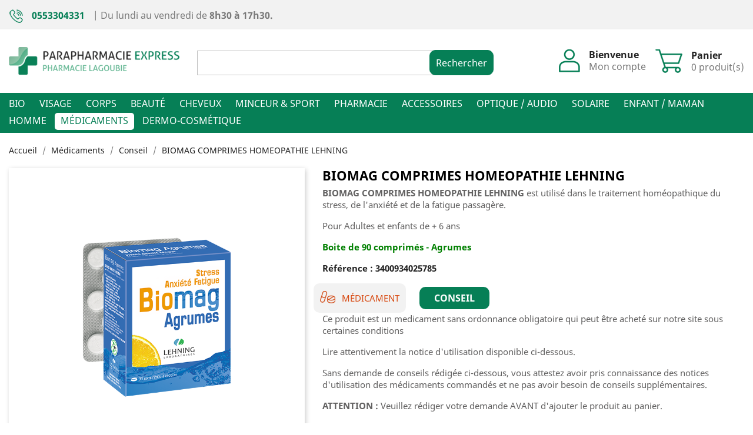

--- FILE ---
content_type: text/html; charset=utf-8
request_url: https://www.parapharmacie-express.com/conseil/3477-biomag-comprimes-homeopathie-lehning.html
body_size: 20968
content:
<!doctype html>
<html lang="fr">

  <head>
    
      
  <meta charset="utf-8">


  <meta http-equiv="x-ua-compatible" content="ie=edge">



  <link rel="canonical" href="https://www.parapharmacie-express.com/conseil/3477-biomag-comprimes-homeopathie-lehning.html">

  <title>BIOMAG COMPRIMES HOMEOPATHIE LEHNING</title>
  <meta name="description" content="Vendu sur Parapharmacie Express BIOMAG COMPRIMES HOMEOPATHIE LEHNING">
  <meta name="keywords" content="biomag,stress,anxiété,fatigue,homéopathie,comprimes,lehning">
        <link rel="canonical" href="https://www.parapharmacie-express.com/conseil/3477-biomag-comprimes-homeopathie-lehning.html">
    
        



  <meta name="viewport" content="width=device-width, initial-scale=1">



  <link rel="icon" type="image/vnd.microsoft.icon" href="https://www.parapharmacie-express.com/img/favicon.ico?1587467329">
  <link rel="shortcut icon" type="image/x-icon" href="https://www.parapharmacie-express.com/img/favicon.ico?1587467329">
  <link href="https://fonts.googleapis.com/css?family=Noto+Sans&display=swap" rel="stylesheet">



    <link rel="stylesheet" href="https://www.parapharmacie-express.com/themes/classic/assets/cache/theme-d897ef114.css" type="text/css" media="all">




  

  <script type="text/javascript">
        var Chronopost = {"ajax_endpoint":"https:\/\/www.parapharmacie-express.com\/module\/chronopost\/ajax?ajax=1"};
        var prestashop = {"cart":{"products":[],"totals":{"total":{"type":"total","label":"Total","amount":0,"value":"0,00\u00a0\u20ac"},"total_including_tax":{"type":"total","label":"Total TTC","amount":0,"value":"0,00\u00a0\u20ac"},"total_excluding_tax":{"type":"total","label":"Total HT :","amount":0,"value":"0,00\u00a0\u20ac"}},"subtotals":{"products":{"type":"products","label":"Sous-total","amount":0,"value":"0,00\u00a0\u20ac"},"discounts":null,"shipping":{"type":"shipping","label":"Livraison","amount":0,"value":""},"tax":{"type":"tax","label":"Taxes incluses","amount":0,"value":"0,00\u00a0\u20ac"}},"products_count":0,"summary_string":"0 articles","vouchers":{"allowed":1,"added":[]},"discounts":[],"minimalPurchase":0,"minimalPurchaseRequired":""},"currency":{"id":1,"name":"Euro","iso_code":"EUR","iso_code_num":"978","sign":"\u20ac"},"customer":{"lastname":null,"firstname":null,"email":null,"birthday":null,"newsletter":null,"newsletter_date_add":null,"optin":null,"website":null,"company":null,"siret":null,"ape":null,"is_logged":false,"gender":{"type":null,"name":null},"addresses":[]},"language":{"name":"Fran\u00e7ais (French)","iso_code":"fr","locale":"fr-FR","language_code":"fr","is_rtl":"0","date_format_lite":"d\/m\/Y","date_format_full":"d\/m\/Y H:i:s","id":1},"page":{"title":"","canonical":"https:\/\/www.parapharmacie-express.com\/conseil\/3477-biomag-comprimes-homeopathie-lehning.html","meta":{"title":"BIOMAG COMPRIMES HOMEOPATHIE LEHNING","description":"Vendu sur Parapharmacie Express BIOMAG COMPRIMES HOMEOPATHIE LEHNING","keywords":"biomag,stress,anxi\u00e9t\u00e9,fatigue,hom\u00e9opathie,comprimes,lehning","robots":"index"},"page_name":"product","body_classes":{"lang-fr":true,"lang-rtl":false,"country-FR":true,"currency-EUR":true,"layout-full-width":true,"page-product":true,"tax-display-enabled":true,"product-id-3477":true,"product-BIOMAG COMPRIMES HOMEOPATHIE LEHNING":true,"product-id-category-604":true,"product-id-manufacturer-233":true,"product-id-supplier-0":true,"product-available-for-order":true,"product-customizable":true},"admin_notifications":[]},"shop":{"name":"Parapharmacie Express","logo":"https:\/\/www.parapharmacie-express.com\/img\/parapharmacie-express-logo-1579772351.jpg","stores_icon":"https:\/\/www.parapharmacie-express.com\/img\/logo_stores.png","favicon":"https:\/\/www.parapharmacie-express.com\/img\/favicon.ico"},"urls":{"base_url":"https:\/\/www.parapharmacie-express.com\/","current_url":"https:\/\/www.parapharmacie-express.com\/conseil\/3477-biomag-comprimes-homeopathie-lehning.html","shop_domain_url":"https:\/\/www.parapharmacie-express.com","img_ps_url":"https:\/\/www.parapharmacie-express.com\/img\/","img_cat_url":"https:\/\/www.parapharmacie-express.com\/img\/c\/","img_lang_url":"https:\/\/www.parapharmacie-express.com\/img\/l\/","img_prod_url":"https:\/\/www.parapharmacie-express.com\/img\/p\/","img_manu_url":"https:\/\/www.parapharmacie-express.com\/img\/m\/","img_sup_url":"https:\/\/www.parapharmacie-express.com\/img\/su\/","img_ship_url":"https:\/\/www.parapharmacie-express.com\/img\/s\/","img_store_url":"https:\/\/www.parapharmacie-express.com\/img\/st\/","img_col_url":"https:\/\/www.parapharmacie-express.com\/img\/co\/","img_url":"https:\/\/www.parapharmacie-express.com\/themes\/classic\/assets\/img\/","css_url":"https:\/\/www.parapharmacie-express.com\/themes\/classic\/assets\/css\/","js_url":"https:\/\/www.parapharmacie-express.com\/themes\/classic\/assets\/js\/","pic_url":"https:\/\/www.parapharmacie-express.com\/upload\/","pages":{"address":"https:\/\/www.parapharmacie-express.com\/adresse","addresses":"https:\/\/www.parapharmacie-express.com\/adresses","authentication":"https:\/\/www.parapharmacie-express.com\/connexion","cart":"https:\/\/www.parapharmacie-express.com\/panier","category":"https:\/\/www.parapharmacie-express.com\/index.php?controller=category","cms":"https:\/\/www.parapharmacie-express.com\/index.php?controller=cms","contact":"https:\/\/www.parapharmacie-express.com\/nous-contacter","discount":"https:\/\/www.parapharmacie-express.com\/reduction","guest_tracking":"https:\/\/www.parapharmacie-express.com\/suivi-commande-invite","history":"https:\/\/www.parapharmacie-express.com\/historique-commandes","identity":"https:\/\/www.parapharmacie-express.com\/identite","index":"https:\/\/www.parapharmacie-express.com\/","my_account":"https:\/\/www.parapharmacie-express.com\/mon-compte","order_confirmation":"https:\/\/www.parapharmacie-express.com\/confirmation-commande","order_detail":"https:\/\/www.parapharmacie-express.com\/index.php?controller=order-detail","order_follow":"https:\/\/www.parapharmacie-express.com\/suivi-commande","order":"https:\/\/www.parapharmacie-express.com\/commande","order_return":"https:\/\/www.parapharmacie-express.com\/index.php?controller=order-return","order_slip":"https:\/\/www.parapharmacie-express.com\/avoirs","pagenotfound":"https:\/\/www.parapharmacie-express.com\/page-introuvable","password":"https:\/\/www.parapharmacie-express.com\/recuperation-mot-de-passe","pdf_invoice":"https:\/\/www.parapharmacie-express.com\/index.php?controller=pdf-invoice","pdf_order_return":"https:\/\/www.parapharmacie-express.com\/index.php?controller=pdf-order-return","pdf_order_slip":"https:\/\/www.parapharmacie-express.com\/index.php?controller=pdf-order-slip","prices_drop":"https:\/\/www.parapharmacie-express.com\/promotions","product":"https:\/\/www.parapharmacie-express.com\/index.php?controller=product","search":"https:\/\/www.parapharmacie-express.com\/recherche","sitemap":"https:\/\/www.parapharmacie-express.com\/sitemap","stores":"https:\/\/www.parapharmacie-express.com\/magasins","supplier":"https:\/\/www.parapharmacie-express.com\/fournisseur","register":"https:\/\/www.parapharmacie-express.com\/connexion?create_account=1","order_login":"https:\/\/www.parapharmacie-express.com\/commande?login=1"},"alternative_langs":[],"theme_assets":"\/themes\/classic\/assets\/","actions":{"logout":"https:\/\/www.parapharmacie-express.com\/?mylogout="},"no_picture_image":{"bySize":{"small_default":{"url":"https:\/\/www.parapharmacie-express.com\/img\/p\/fr-default-small_default.jpg","width":98,"height":98},"cart_default":{"url":"https:\/\/www.parapharmacie-express.com\/img\/p\/fr-default-cart_default.jpg","width":125,"height":125},"home_default":{"url":"https:\/\/www.parapharmacie-express.com\/img\/p\/fr-default-home_default.jpg","width":250,"height":250},"medium_default":{"url":"https:\/\/www.parapharmacie-express.com\/img\/p\/fr-default-medium_default.jpg","width":452,"height":452},"large_default":{"url":"https:\/\/www.parapharmacie-express.com\/img\/p\/fr-default-large_default.jpg","width":800,"height":800}},"small":{"url":"https:\/\/www.parapharmacie-express.com\/img\/p\/fr-default-small_default.jpg","width":98,"height":98},"medium":{"url":"https:\/\/www.parapharmacie-express.com\/img\/p\/fr-default-home_default.jpg","width":250,"height":250},"large":{"url":"https:\/\/www.parapharmacie-express.com\/img\/p\/fr-default-large_default.jpg","width":800,"height":800},"legend":""}},"configuration":{"display_taxes_label":true,"display_prices_tax_incl":true,"is_catalog":false,"show_prices":true,"opt_in":{"partner":false},"quantity_discount":{"type":"discount","label":"Remise sur prix unitaire"},"voucher_enabled":1,"return_enabled":0},"field_required":[],"breadcrumb":{"links":[{"title":"Accueil","url":"https:\/\/www.parapharmacie-express.com\/"},{"title":"M\u00e9dicaments","url":"https:\/\/www.parapharmacie-express.com\/602-medicaments"},{"title":"Conseil","url":"https:\/\/www.parapharmacie-express.com\/604-conseil"},{"title":"BIOMAG COMPRIMES HOMEOPATHIE LEHNING","url":"https:\/\/www.parapharmacie-express.com\/conseil\/3477-biomag-comprimes-homeopathie-lehning.html"}],"count":4},"link":{"protocol_link":"https:\/\/","protocol_content":"https:\/\/"},"time":1769702294,"static_token":"81474d6cc9e4e4fdad43cf8ca2a9b1ea","token":"4ba1ae3a3b7d0355a87b3e8d239bbcca","debug":false};
        var psemailsubscription_subscription = "https:\/\/www.parapharmacie-express.com\/module\/ps_emailsubscription\/subscription";
        var psr_icon_color = "#F19D76";
      </script>


<script>
  const dfLayerOptions = {
    installationId: 'e8e1649d-c744-41c3-90cd-84af779424e2',
    zone: 'eu1'
  };

  

  (function (l, a, y, e, r, s) {
    r = l.createElement(a); r.onload = e; r.async = 1; r.src = y;
    s = l.getElementsByTagName(a)[0]; s.parentNode.insertBefore(r, s);
  })(document, 'script', 'https://cdn.doofinder.com/livelayer/1/js/loader.min.js', function () {
    doofinderLoader.load(dfLayerOptions);
  });
</script>


  
  <!-- START OF DOOFINDER ADD TO CART SCRIPT -->
  <script>
    let item_link; 
    document.addEventListener('doofinder.cart.add', function(event) {
      
      item_link = event.detail.link;

      const checkIfCartItemHasVariation = (cartObject) => {
        return (cartObject.item_id === cartObject.grouping_id) ? false : true;
      }

      /**
      * Returns only ID from string
      */
      const sanitizeVariationID = (variationID) => {
        return variationID.replace(/\D/g, "")
      }

      doofinderManageCart({
        cartURL          : "https://www.parapharmacie-express.com/panier",  //required for prestashop 1.7, in previous versions it will be empty.
        cartToken        : "81474d6cc9e4e4fdad43cf8ca2a9b1ea",
        productID        : checkIfCartItemHasVariation(event.detail) ? event.detail.grouping_id : event.detail.item_id,
        customizationID  : checkIfCartItemHasVariation(event.detail) ? sanitizeVariationID(event.detail.item_id) : 0,   // If there are no combinations, the value will be 0
        quantity         : event.detail.amount,
        statusPromise    : event.detail.statusPromise,
        itemLink         : event.detail.link,
        group_id         : event.detail.group_id
      });
    });
  </script>
  <!-- END OF DOOFINDER ADD TO CART SCRIPT -->

  <!-- START OF DOOFINDER INTEGRATIONS SUPPORT -->
  <script data-keepinline>
    var dfKvCustomerEmail;
    if ('undefined' !== typeof klCustomer && "" !== klCustomer.email) {
      dfKvCustomerEmail = klCustomer.email;
    }
  </script>
  <!-- END OF DOOFINDER INTEGRATIONS SUPPORT -->

  <!-- START OF DOOFINDER UNIQUE SCRIPT -->
  <script data-keepinline>
    
    (function(w, k) {w[k] = window[k] || function () { (window[k].q = window[k].q || []).push(arguments) }})(window, "doofinderApp")
    

    // Custom personalization:
    doofinderApp("config", "language", "fr");
    doofinderApp("config", "currency", "EUR");
  </script>
  <script src="https://eu1-config.doofinder.com/2.x/e8e1649d-c744-41c3-90cd-84af779424e2.js" async></script>
  <!-- END OF DOOFINDER UNIQUE SCRIPT -->
<!-- emarketing start -->










<!-- emarketing end --><script>
    var mancarousel = {
        loop: true,
        nav: true,
        lazyLoad: true,
        autoplay: true,
        autoPlayTimeout: 2000,
        itemsMobile: 1,
        itemsTablet: 2,
        itemsDesktop: 6,
        itemsWide: 6
    };
</script>

<script type="text/javascript">
//<![CDATA[
	var error_label = "Erreur";
    var page_name = "product";
	var is_swal = parseInt("1");
	var ps_version = parseInt("1.7.8.7");
	var isPs17 = parseInt("1");
//]]>
</script>




    
  <meta property="og:type" content="product">
  <meta property="og:url" content="https://www.parapharmacie-express.com/conseil/3477-biomag-comprimes-homeopathie-lehning.html">
  <meta property="og:title" content="BIOMAG COMPRIMES HOMEOPATHIE LEHNING">
  <meta property="og:site_name" content="Parapharmacie Express">
  <meta property="og:description" content="Vendu sur Parapharmacie Express BIOMAG COMPRIMES HOMEOPATHIE LEHNING">
  <meta property="og:image" content="https://www.parapharmacie-express.com/25688-large_default/biomag-comprimes-homeopathie-lehning.jpg">
      <meta property="product:pretax_price:amount" content="12.318182">
    <meta property="product:pretax_price:currency" content="EUR">
    <meta property="product:price:amount" content="13.55">
    <meta property="product:price:currency" content="EUR">
    
  </head>

  <body id="product" class="lang-fr country-fr currency-eur layout-full-width page-product tax-display-enabled product-id-3477 product-biomag-comprimes-homeopathie-lehning product-id-category-604 product-id-manufacturer-233 product-id-supplier-0 product-available-for-order product-customizable">

    
      
    

    <main>
      
              

      <header id="header">
        
          
  <div class="header-banner">
    
  </div>



  <nav class="header-nav">
    <div class="container">
      <div class="row">
        <div class="hidden-sm-down">
          <div class="col-md-12">
            <div id="_desktop_contact_link">
  <div id="contact-link">
            <img src="https://www.parapharmacie-express.com/themes/classic/assets/img/Picto-Phone-header.png">
      <span>0553304331</span> <span class="checkout_none">| Du lundi au vendredi de <strong>8h30 à 17h30.</strong></span>
      <span class="contactus"><img src="https://www.parapharmacie-express.com/themes/classic/assets/img/picto-mail.png"><a href="https://www.parapharmacie-express.com/nous-contacter">Contactez-nous</a></span>
  </div>
</div>

          </div>
        </div>
        <div class="hidden-md-up text-sm-center mobile">
          <div class="logo_menu">
            <div class="float-xs-left" id="menu-icon">
            <i class="material-icons d-inline">&#xE5D2;</i>
            <span>MENU</span>
            </div>
            <div class="top-logo" id="_mobile_logo"></div>
          </div>
          <div class="sous_menu">
             <!-- Block search module TOP -->
<div id="search_widget" class="search-widget" data-search-controller-url="//www.parapharmacie-express.com/recherche">
	<form method="get" action="//www.parapharmacie-express.com/recherche">
		<input type="hidden" name="controller" value="search">
		<input type="text" name="s" value="" aria-label="Rechercher">
		<button type="submit">
      	<span class="hidden-sm-down">Rechercher</span>
      	<span class="material-icons hidden-md-up">search</span>
		</button>
	</form>
</div>
<!-- /Block search module TOP -->
<div id="_desktop_user_info">
  <div class="user-info">
  <img src="https://www.parapharmacie-express.com/themes/classic/assets/img/Picto-Mo-Compte.png">
        <div class="signin-description">
      <span class="header-title">Bienvenue</span>
      <a
        href="https://www.parapharmacie-express.com/mon-compte"
        title="Identifiez-vous"
        rel="nofollow"
      >
        <span class="hidden-sm-down">Mon compte</span>
      </a>
    </div>
      </div>
</div>
<div id="_desktop_cart">
  <div class="blockcart cart-preview inactive" data-refresh-url="//www.parapharmacie-express.com/module/ps_shoppingcart/ajax">
    <div class="header">
              <img src="https://www.parapharmacie-express.com/themes/classic/assets/img/Picto-Panier.png" class="shoping-cart">
        <div class="blockcart-description">
          <span class="hidden-sm-down header-title">Panier</span>
          <span class="cart-products-count">0 produit(s)</span>
        </div>
          </div>
  </div>
</div>

             <div class="float-xs-right" id="_mobile_cart"></div>
             <div class="float-xs-right" id="_mobile_user_info"></div>
          </div>
         
          
        
          
          <div class="clearfix"></div>
        </div>
      </div>
    </div>
  </nav>



  <div class="header-top">
    <div class="container sur-menu">
       <div class="row">
        <div class="col-md-3 hidden-sm-down" id="_desktop_logo">
                            <a href="https://www.parapharmacie-express.com/">
                  <img class="logo img-responsive" src="https://www.parapharmacie-express.com/img/parapharmacie-express-logo-1579772351.jpg" alt="Parapharmacie Express">
                </a>
                    </div>
        <div class="col-md-9 col-sm-12 right-nav hidden-sm-down">
          <!-- Block search module TOP -->
<div id="search_widget" class="search-widget" data-search-controller-url="//www.parapharmacie-express.com/recherche">
	<form method="get" action="//www.parapharmacie-express.com/recherche">
		<input type="hidden" name="controller" value="search">
		<input type="text" name="s" value="" aria-label="Rechercher">
		<button type="submit">
      	<span class="hidden-sm-down">Rechercher</span>
      	<span class="material-icons hidden-md-up">search</span>
		</button>
	</form>
</div>
<!-- /Block search module TOP -->
<div id="_desktop_user_info">
  <div class="user-info">
  <img src="https://www.parapharmacie-express.com/themes/classic/assets/img/Picto-Mo-Compte.png">
        <div class="signin-description">
      <span class="header-title">Bienvenue</span>
      <a
        href="https://www.parapharmacie-express.com/mon-compte"
        title="Identifiez-vous"
        rel="nofollow"
      >
        <span class="hidden-sm-down">Mon compte</span>
      </a>
    </div>
      </div>
</div>
<div id="_desktop_cart">
  <div class="blockcart cart-preview inactive" data-refresh-url="//www.parapharmacie-express.com/module/ps_shoppingcart/ajax">
    <div class="header">
              <img src="https://www.parapharmacie-express.com/themes/classic/assets/img/Picto-Panier.png" class="shoping-cart">
        <div class="blockcart-description">
          <span class="hidden-sm-down header-title">Panier</span>
          <span class="cart-products-count">0 produit(s)</span>
        </div>
          </div>
  </div>
</div>

          <div class="clearfix"></div>
        </div>
         <div class="clearfix"></div>

      </div>
    </div>
    <div class="menu-header">
          

<div class="menu js-top-menu position-static hidden-sm-down" id="_desktop_top_menu">
    
          <ul class="top-menu" id="top-menu" data-depth="0">
                    <li class=" link " id="lnk-bio">
                          <a
                class="dropdown-item"
                href="https://www.parapharmacie-express.com/17-bio" data-depth="0"
                              >
                                Bio
              </a>
                          </li>
                    <li class=" link " id="lnk-visage">
                          <a
                class="dropdown-item"
                href="https://www.parapharmacie-express.com/18-visage" data-depth="0"
                              >
                                Visage
              </a>
                          </li>
                    <li class=" link " id="lnk-corps">
                          <a
                class="dropdown-item"
                href="https://www.parapharmacie-express.com/19-corps" data-depth="0"
                              >
                                Corps
              </a>
                          </li>
                    <li class=" link " id="lnk-beaute">
                          <a
                class="dropdown-item"
                href="https://www.parapharmacie-express.com/20-beaute" data-depth="0"
                              >
                                Beauté
              </a>
                          </li>
                    <li class=" link " id="lnk-cheveux">
                          <a
                class="dropdown-item"
                href="https://www.parapharmacie-express.com/21-cheveux" data-depth="0"
                              >
                                Cheveux
              </a>
                          </li>
                    <li class=" link " id="lnk-minceur-sport">
                          <a
                class="dropdown-item"
                href="https://www.parapharmacie-express.com/22-minceur-sport" data-depth="0"
                              >
                                Minceur &amp; sport
              </a>
                          </li>
                    <li class=" link " id="lnk-pharmacie">
                          <a
                class="dropdown-item"
                href="https://www.parapharmacie-express.com/23-pharmacie" data-depth="0"
                              >
                                Pharmacie
              </a>
                          </li>
                    <li class=" link " id="lnk-accessoires">
                          <a
                class="dropdown-item"
                href="https://www.parapharmacie-express.com/24-accessoires" data-depth="0"
                              >
                                Accessoires
              </a>
                          </li>
                    <li class=" category " id="category-30">
                          <a
                class="dropdown-item"
                href="https://www.parapharmacie-express.com/30-optique-audio" data-depth="0"
                              >
                                                                      <span class="float-xs-right hidden-md-up">
                    <span data-target="#top_sub_menu_6086" data-toggle="collapse" class="navbar-toggler collapse-icons">
                      <i class="material-icons add">&#xE313;</i>
                      <i class="material-icons remove">&#xE316;</i>
                    </span>
                  </span>
                                Optique / Audio
              </a>
                            <div  class="popover sub-menu js-sub-menu collapse" id="top_sub_menu_6086">
                
          <ul class="top-menu"  data-depth="1">
                    <li class=" category " id="category-498">
                          <a
                class="dropdown-item dropdown-submenu"
                href="https://www.parapharmacie-express.com/498-optique" data-depth="1"
                              >
                                                                      <span class="float-xs-right hidden-md-up">
                    <span data-target="#top_sub_menu_23642" data-toggle="collapse" class="navbar-toggler collapse-icons">
                      <i class="material-icons add">&#xE313;</i>
                      <i class="material-icons remove">&#xE316;</i>
                    </span>
                  </span>
                                Optique
              </a>
                            <div  class="collapse" id="top_sub_menu_23642">
                
          <ul class="top-menu"  data-depth="2">
                    <li class=" category " id="category-500">
                          <a
                class="dropdown-item"
                href="https://www.parapharmacie-express.com/500-lunettes" data-depth="2"
                              >
                                Lunettes
              </a>
                          </li>
                    <li class=" category " id="category-501">
                          <a
                class="dropdown-item"
                href="https://www.parapharmacie-express.com/501-loupes" data-depth="2"
                              >
                                Loupes
              </a>
                          </li>
                    <li class=" category " id="category-503">
                          <a
                class="dropdown-item"
                href="https://www.parapharmacie-express.com/503-lentilles" data-depth="2"
                              >
                                Lentilles
              </a>
                          </li>
                    <li class=" category " id="category-504">
                          <a
                class="dropdown-item"
                href="https://www.parapharmacie-express.com/504-nettoyant" data-depth="2"
                              >
                                Nettoyant
              </a>
                          </li>
                    <li class=" category " id="category-928">
                          <a
                class="dropdown-item"
                href="https://www.parapharmacie-express.com/928-jumelles" data-depth="2"
                              >
                                Jumelles
              </a>
                          </li>
              </ul>
    
              </div>
                          </li>
                    <li class=" category " id="category-499">
                          <a
                class="dropdown-item dropdown-submenu"
                href="https://www.parapharmacie-express.com/499-audio" data-depth="1"
                              >
                                                                      <span class="float-xs-right hidden-md-up">
                    <span data-target="#top_sub_menu_8822" data-toggle="collapse" class="navbar-toggler collapse-icons">
                      <i class="material-icons add">&#xE313;</i>
                      <i class="material-icons remove">&#xE316;</i>
                    </span>
                  </span>
                                Audio
              </a>
                            <div  class="collapse" id="top_sub_menu_8822">
                
          <ul class="top-menu"  data-depth="2">
                    <li class=" category " id="category-505">
                          <a
                class="dropdown-item"
                href="https://www.parapharmacie-express.com/505-piles" data-depth="2"
                              >
                                Piles
              </a>
                          </li>
                    <li class=" category " id="category-506">
                          <a
                class="dropdown-item"
                href="https://www.parapharmacie-express.com/506-spray" data-depth="2"
                              >
                                Spray
              </a>
                          </li>
                    <li class=" category " id="category-507">
                          <a
                class="dropdown-item"
                href="https://www.parapharmacie-express.com/507-casques" data-depth="2"
                              >
                                Casques
              </a>
                          </li>
                    <li class=" category " id="category-906">
                          <a
                class="dropdown-item"
                href="https://www.parapharmacie-express.com/906-aides-auditives" data-depth="2"
                              >
                                Aides auditives
              </a>
                          </li>
              </ul>
    
              </div>
                          </li>
              </ul>
    
              </div>
                          </li>
                    <li class=" link " id="lnk-solaire">
                          <a
                class="dropdown-item"
                href="https://www.parapharmacie-express.com/25-solaire" data-depth="0"
                              >
                                Solaire
              </a>
                          </li>
                    <li class=" link " id="lnk-enfant-maman">
                          <a
                class="dropdown-item"
                href="https://www.parapharmacie-express.com/26-enfant-maman" data-depth="0"
                              >
                                Enfant / Maman
              </a>
                          </li>
                    <li class=" link " id="lnk-homme">
                          <a
                class="dropdown-item"
                href="https://www.parapharmacie-express.com/27-homme" data-depth="0"
                              >
                                Homme
              </a>
                          </li>
                    <li class=" link " id="lnk-medicaments">
                          <a
                class="dropdown-item"
                href="https://www.parapharmacie-express.com/602-medicaments" data-depth="0"
                              >
                                Médicaments
              </a>
                          </li>
                    <li class=" category " id="category-1080">
                          <a
                class="dropdown-item"
                href="https://www.parapharmacie-express.com/1080-dermo-cosmetique" data-depth="0"
                              >
                                                                      <span class="float-xs-right hidden-md-up">
                    <span data-target="#top_sub_menu_23634" data-toggle="collapse" class="navbar-toggler collapse-icons">
                      <i class="material-icons add">&#xE313;</i>
                      <i class="material-icons remove">&#xE316;</i>
                    </span>
                  </span>
                                Dermo-cosmétique
              </a>
                            <div  class="popover sub-menu js-sub-menu collapse" id="top_sub_menu_23634">
                
          <ul class="top-menu"  data-depth="1">
                    <li class=" category " id="category-1081">
                          <a
                class="dropdown-item dropdown-submenu"
                href="https://www.parapharmacie-express.com/1081-visage" data-depth="1"
                              >
                                Visage
              </a>
                          </li>
                    <li class=" category " id="category-1082">
                          <a
                class="dropdown-item dropdown-submenu"
                href="https://www.parapharmacie-express.com/1082-corps" data-depth="1"
                              >
                                Corps
              </a>
                          </li>
                    <li class=" category " id="category-1083">
                          <a
                class="dropdown-item dropdown-submenu"
                href="https://www.parapharmacie-express.com/1083-cheveux" data-depth="1"
                              >
                                Cheveux
              </a>
                          </li>
                    <li class=" category " id="category-1084">
                          <a
                class="dropdown-item dropdown-submenu"
                href="https://www.parapharmacie-express.com/1084-solaire" data-depth="1"
                              >
                                Solaire
              </a>
                          </li>
              </ul>
    
              </div>
                          </li>
              </ul>
    
    <div class="clearfix"></div>

</div>


      <div class="clearfix"></div>
    </div>
    <div class="container">
      <div id="mobile_top_menu_wrapper" class="row hidden-md-up" style="display:none;">
        <div class="js-top-menu mobile" id="_mobile_top_menu"></div>
        <div class="js-top-menu-bottom">
          <div id="_mobile_currency_selector"></div>
          <div id="_mobile_language_selector"></div>
          <div id="_mobile_contact_link"></div>
        </div>
      </div>
    </div>
  </div>
  

        
      </header>

      
        
<aside id="notifications">
  <div class="container">
    
    
    
      </div>
</aside>
      

      <section id="wrapper">
        
        <div class="container">
          
            
 <nav data-depth="4" class="breadcrumb hidden-sm-down">
  <ol itemscope itemtype="http://schema.org/BreadcrumbList">
    
              
          <li itemprop="itemListElement" itemscope itemtype="http://schema.org/ListItem">
            <a itemprop="item" href="https://www.parapharmacie-express.com/">
              <span itemprop="name">Accueil</span>
            </a>
            <meta itemprop="position" content="1">
          </li>
        
              
          <li itemprop="itemListElement" itemscope itemtype="http://schema.org/ListItem">
            <a itemprop="item" href="https://www.parapharmacie-express.com/602-medicaments">
              <span itemprop="name">Médicaments</span>
            </a>
            <meta itemprop="position" content="2">
          </li>
        
              
          <li itemprop="itemListElement" itemscope itemtype="http://schema.org/ListItem">
            <a itemprop="item" href="https://www.parapharmacie-express.com/604-conseil">
              <span itemprop="name">Conseil</span>
            </a>
            <meta itemprop="position" content="3">
          </li>
        
              
          <li itemprop="itemListElement" itemscope itemtype="http://schema.org/ListItem">
            <a itemprop="item" href="https://www.parapharmacie-express.com/conseil/3477-biomag-comprimes-homeopathie-lehning.html">
              <span itemprop="name">BIOMAG COMPRIMES HOMEOPATHIE LEHNING</span>
            </a>
            <meta itemprop="position" content="4">
          </li>
        
          
  </ol>
</nav>          

          

          
  <div id="content-wrapper">
    
    

  <section id="main" itemscope itemtype="https://schema.org/Product">
    <meta itemprop="url" content="https://www.parapharmacie-express.com/conseil/3477-biomag-comprimes-homeopathie-lehning.html">

    <div class="row">
      <div class="col-md-5">
        
          <section class="page-content" id="content">
            
              <!-- @todo: use include file='catalog/_partials/product-flags.tpl'} -->

              
                <div class="images-container">
  
    <div class="product-cover">
              <img class="js-qv-product-cover" src="https://www.parapharmacie-express.com/25688-large_default/biomag-comprimes-homeopathie-lehning.jpg" alt="BIOMAG COMPRIMES HOMEOPATHIE LEHNING" title="BIOMAG COMPRIMES HOMEOPATHIE LEHNING" style="width:100%;" itemprop="image">
        <div class="layer hidden-sm-down" data-toggle="modal" data-target="#product-modal">
          <i class="material-icons zoom-in">&#xE8FF;</i>
        </div>
          </div>
  

  
    <div class="js-qv-mask mask">
      <ul class="product-images js-qv-product-images">
                  <li class="thumb-container">
            <img
              class="thumb js-thumb  selected "
              data-image-medium-src="https://www.parapharmacie-express.com/25688-medium_default/biomag-comprimes-homeopathie-lehning.jpg"
              data-image-large-src="https://www.parapharmacie-express.com/25688-large_default/biomag-comprimes-homeopathie-lehning.jpg"
              src="https://www.parapharmacie-express.com/25688-home_default/biomag-comprimes-homeopathie-lehning.jpg"
              alt="BIOMAG COMPRIMES HOMEOPATHIE LEHNING"
              title="BIOMAG COMPRIMES HOMEOPATHIE LEHNING"
              width="100"
              itemprop="image"
            >
          </li>
              </ul>
    </div>
  
</div>

              
              <div class="scroll-box-arrows">
                <i class="material-icons left">&#xE314;</i>
                <i class="material-icons right">&#xE315;</i>
              </div>

            
          </section>
        
        </div>
        <div class="col-md-7">
          
            
              <h1 class="h1" itemprop="name">BIOMAG COMPRIMES HOMEOPATHIE LEHNING</h1>
            
          
            
              <div id="product-description-short-3477" itemprop="description"><p><strong><a href="http://agence-prd.ansm.sante.fr/php/ecodex/frames.php?specid=64602165&amp;typedoc=R&amp;ref=R0217940.htm">BIOMAG </a>COMPRIMES HOMEOPATHIE LEHNING</strong> est utilisé dans le <span class="vidal_glossaire_link">traitement homéopathique</span> du stress, de l'anxiété et de la fatigue passagère.</p>
<p>Pour Adultes et enfants de + 6 ans</p>
<p><span style="color:#008000;"><strong>Boite de 90 comprimés - Agrumes<br /></strong></span></p></div>
            

              <div class="product-reference"><p>Référence : 3400934025785</p></div>


            
              

  	<div class="row product-extra_field_row">
        <div class="col-md-6 product-extra_field">
        	<img src="https://www.parapharmacie-express.com/themes/classic/assets/img/Picto-medicament-produit.png"><p>Médicament</p>
        </div>
        <div class="col-md-6">
                             <div id="testmodal" class="modal fade">
                    <!-- The Modal -->
                <div class="modal-dialog">
                    <div class="modal-content">
                        <div class="modal-header">
                            <button type="button" class="close" data-dismiss="modal" aria-hidden="true">&times;</button>
                            <h4 class="modal-title">Conseil / Ordonnance</h4>
                        </div>
                        <div class="modal-body">
                            <div id="ModalConseils" class="modal-conseils" >
                              <!-- Modal content -->
                              <div class="modal-content-conseils">
                                <div class="container">
                                                                          <p style="margin: 0px 0px 20px; padding: 0px; font-size: 12px; color: #513226; font-family: 'Open Sans', sans-serif; background-color: #ffffff;">Sur ordonnance N° 2012-1427 du 19 décembre 2012, la vente de médicaments en ligne sur conseils est disponible sur notre site sous certaines conditions.</p>
                                    <p style="margin: 0px 0px 20px; padding: 0px; font-size: 12px; color: #513226; font-family: 'Open Sans', sans-serif; background-color: #ffffff;">Identifiez le pictogramme suivant afin de savoir si votre médicament est disponible sur conseil :</p>
                                    <p style="margin: 0px 0px 20px; padding: 0px; font-size: 12px; color: #513226; font-family: 'Open Sans', sans-serif; background-color: #ffffff;"><img id="cms-picto-conseil" src="http://www.parapharmacie-express.com/img/cms/conseil.jpg" alt="Médicament achetable en ligne sur conseil" width="78" height="25" style="margin: 0px; padding: 0px; border: 0px; height: auto; vertical-align: middle;" /> <span id="cms-text-picto-conseil" style="margin: 0px; padding: 0px;">Médicament sans ordonnance disponible en ligne sur conseils.</span></p>
                                    <h2 style="margin: 10px 0px 12px; padding: 0px 0px 9px; font-family: 'Open Sans', sans-serif; line-height: 1.5; color: #513226; font-size: 20px; background-color: #ffffff;">Les médicaments sans ordonnance obligatoire :</h2>
                                    <p style="margin: 0px 0px 20px; padding: 0px; font-size: 12px; color: #513226; font-family: 'Open Sans', sans-serif; background-color: #ffffff;">Lors de la commande de votre produit vous avez la possibilité de formuler une demande de conseils auprès nos pharmaciens.Dans le cas d'une demande de conseils votre commande sera provisoirement mise en attente, au vu des éléments fournis, votre pharmacien validera ou annulera votre commande. Le pharmacien a le devoir de refuser la délivrance d'un médicament si celui-ci estime que l’intérêt du patient l'exige. Il peut vous inciter à consulter un praticien qualifié.</p>
                                    <p style="margin: 0px 0px 20px; padding: 0px; font-size: 12px; color: #513226; font-family: 'Open Sans', sans-serif; background-color: #ffffff;">Dans le cas d'une annulation, l'achat concerné de votre commande vous sera remboursé.</p>
                                    <p style="margin: 0px 0px 20px; padding: 0px; font-size: 12px; color: #513226; font-family: 'Open Sans', sans-serif; background-color: #ffffff;"> L<em>es coordonnées de l'ANSMPS sont les suivantes:</em></p>
                                    <p style="margin: 0px 0px 20px; padding: 0px; font-size: 12px; color: #513226; font-family: 'Open Sans', sans-serif; background-color: #ffffff;"><em>site de Paris: +33 <strong style="margin: 0px; padding: 0px;">(0)1 55 87 30 00, </strong></em><em>site de Lyon: <strong style="margin: 0px; padding: 0px;">33- 4.72.76.65.00, </strong></em><em>site de Montpellier: <strong style="margin: 0px; padding: 0px;">33-4.67.06.46.00</strong></em></p>
                                    <p style="margin: 0px 0px 20px; padding: 0px; font-size: 12px; color: #513226; font-family: 'Open Sans', sans-serif; background-color: #ffffff;"><img title="médicament sur ordonnance" src="http://www.parapharmacie-express.com/img/cms/ordonnance.jpg" alt="médicament sur ordonnance" width="110" height="25" style="margin: 0px; padding: 0px; border: 0px; height: auto; vertical-align: middle;" /> <span style="margin: 0px; padding: 0px;">Médicament disponible avec ordonnance obligatoire et retrait sur place obligatoire. </span></p>
                                    <h2 style="margin: 10px 0px 12px; padding: 0px 0px 9px; font-family: 'Open Sans', sans-serif; line-height: 1.5; color: #513226; font-size: 20px; background-color: #ffffff;">Les médicaments avec ordonnance obligatoire</h2>
                                    <p style="margin: 0px 0px 20px; padding: 0px; font-size: 12px; color: #513226; font-family: 'Open Sans', sans-serif; background-color: #ffffff;"><em><strong style="margin: 0px; padding: 0px;"><span style="margin: 0px; padding: 0px;">Ces médicaments pourront être réservés sur le site mais</span><strong style="margin: 0px; padding: 0px;"> devront être retirés à la pharmacie Lagoubie à Sarlat, </strong><span style="margin: 0px; padding: 0px;">avec votre original. </span></strong></em><em><strong style="margin: 0px; padding: 0px;">Au préalable vous devez enregistrer votre ordonnance sur notre site.</strong></em></p>
                                    <p style="margin: 0px 0px 20px; padding: 0px; font-size: 12px; color: #513226; font-family: 'Open Sans', sans-serif; background-color: #ffffff;"><em><strong style="margin: 0px; padding: 0px;"><span style="margin: 0px; padding: 0px;">Le dépôt d'ordonnance nécessite la connexion à votre compte sur ParapharmacieExpress. Si vous n'avez pas encore de compte, </span><a href="https://www.parapharmacie-express.com/mon-compte" style="margin: 0px; padding: 0px; color: #000000;"><strong style="margin: 0px; padding: 0px;">créez-le maintenant</strong></a><span style="margin: 0px; padding: 0px;">. Vous pourrez envoyer votre ordonnance au moment de la commande. </span></strong></em></p>
                                    <p style="margin: 0px 0px 20px; padding: 0px; font-size: 12px; color: #513226; font-family: 'Open Sans', sans-serif; background-color: #ffffff;">Nos pharmaciens sont aussi à votre écoute au 05.53.59.01.24 du lundi au vendredi d<span style="margin: 0px; padding: 0px; font-size: 13px; line-height: 1.6;">u lundi au vendredi de 8h à 20h. Le samedi matin de 9h à 12h. </span> Vous pouvez aussi les contacter par mail en allant sur notre formulaire de demande de conseils.</p> 
                                </div>
                              </div>
                            </div>
                        </div>
                        <div class="modal-footer">
                            <button type="button" class="btn btn-default"  data-dismiss="modal">Fermer</button>
                          
                        </div>
                    </div>
                </div>
            </div>

            <button id="element" class="btn btn-primary float-xs-right show-modal" style="border-radius: 10px;">Conseil</button>

                 
        </div> 
    </div>


    <div class="row">
    	 <div class="col-md-12">
            <p>Ce produit est un medicament sans ordonnance obligatoire qui peut être acheté sur notre site sous certaines conditions </p>
        	<p>Lire attentivement la notice d'utilisation disponible ci-dessous.</p>
        	<p>Sans demande de conseils rédigée ci-dessous, vous attestez avoir pris connaissance des notices d'utilisation des médicaments commandés et ne pas avoir besoin de conseils supplémentaires.</p>
        	<p><strong>ATTENTION :</strong> Veuillez rédiger votre demande AVANT d'ajouter le produit au panier.</p>
        	<p>Si vous constatez des effets indésirables suite à l'utilisation de ce médicament, merci de les déclarer le plus tôt possible via le formulaire de signalement d'effets indésirables.</p>
        </div> 
    </div>
 

            
            
          
                      
                <section class="product-customization">
      <div class="card card-block" style="border:1px solid #ccc; padding: 15px;">
      <p class="h4 card-title">Demande de conseils</p>
      <p> Pour toute demande de conseils ou dinformations, veuillez remplir la zone suivante et cliquer sur enregistrer, un pharmacien vous répondra par mail ou vous recontactera par téléphone si nécessaire.</p>
      <p>ATTENTION : Noubliez pas de cliquer sur "Envoyer" après avoir rédigé votre demande et de cliquer ENSUITE sur "Ajouter au panier".</p>

      
        <form method="post" action="https://www.parapharmacie-express.com/conseil/3477-biomag-comprimes-homeopathie-lehning.html" enctype="multipart/form-data">
          <ul class="clearfix">
                          <li class="product-customization-item">
                                                  <textarea placeholder="Votre message ici" class="product-message" maxlength="250"  name="textField203"></textarea>
                  <small class="float-xs-right">250 caractères max</small>
                                                </li>
                      </ul>
          <div class="clearfix">
            <button class="btn btn-primary float-xs-right" type="submit" name="submitCustomizedData">Envoyer</button>
          </div>
        </form>
      

    </div>
  </section>
              
               
          
              <div class="product-prices">


    
      <div
        class="product-price h5 "
        itemprop="offers"
        itemscope
        itemtype="https://schema.org/Offer"
      >
        <link itemprop="availability" href="https://schema.org/InStock"/>
        <meta itemprop="priceCurrency" content="EUR">

        <div class="current-price">
                     <span itemprop="price" content="13.55">13,55 €</span>
                  </div>
<!-- 
        
                   -->
      </div>
    

    
          

    
          

    
          

    
          

    

<!--     <div class="tax-shipping-delivery-label">
              TTC
            
      
                        </div> -->
  </div>
          

          <div class="product-information">


           

            <div class="product-actions">
              
                <form action="https://www.parapharmacie-express.com/panier" method="post" id="add-to-cart-or-refresh">
                  <input type="hidden" name="token" value="81474d6cc9e4e4fdad43cf8ca2a9b1ea">
                  <input type="hidden" name="id_product" value="3477" id="product_page_product_id">
                  <input type="hidden" name="id_customization" value="0" id="product_customization_id">

                  
                    <div class="product-variants">
  </div>
                  

                  
                                      

                  
                    <section class="product-discounts">
  </section>
                  

                  
                    <div class="product-add-to-cart">
     

    
      <div class="product-quantity clearfix">
       
        <div class="qty">
        <span class="control-label">Quantité</span>
          <input
            type="number"
            name="qty"
            id="quantity_wanted"
            value="1"
            class="input-group"
            min="1"
            aria-label="Quantité"
          >
                  </div>


        <div class="add">
          <button
            class="btn btn-primary add-to-cart"
            data-button-action="add-to-cart"
            type="submit"
                                  >
            Ajouter au panier
          </button>


        </div>
      
        
        
      </div>
    

    
      <span id="product-availability">
              </span>
    

    
      <p class="product-minimal-quantity">
              </p>
    
  </div>
                  

                               
                    <div class="product-additional-info">
  <!-- MODULE mwsproductviewed -->
<div id="mwsproductviewed">
	<p><strong>Informations :</strong> Ce produit n'est commandable que 5 fois
		</p>
</div>
<!-- /MODULE mwsproductviewed --> 
 	   <input type="hidden" id="emarketing_product_id" value="3477"/><input type="hidden" id="emarketing_product_name" value="BIOMAG COMPRIMES HOMEOPATHIE LEHNING"/><input type="hidden" id="emarketing_product_price" value="13.55"/><input type="hidden" id="emarketing_product_category" value="Conseil"/><input type="hidden" id="emarketing_currency" value="EUR"/>
</div>
                  

                 


                  
                  

                                    
                </form>
              

            </div>

            
              
            

            
        </div>
      </div>
    </div>

    <div class="description-product-global">
            <h3>Description de BIOMAG COMPRIMES HOMEOPATHIE LEHNING</h3>
        <div class="product-description"><p><span class="h3_product">Description de BIOMAG COMPRIMES HOMEOPATHIE LEHNING</span> <span class="h4_product"><br /></span></p>
<div class="detail">
<p><strong><a href="http://agence-prd.ansm.sante.fr/php/ecodex/frames.php?specid=64602165&amp;typedoc=R&amp;ref=R0217940.htm">BIOMAG </a>COMPRIMES HOMEOPATHIE LEHNING</strong> est un <span class="vidal_glossaire_link">complexe</span> (association) de composants homéopathiques.</p>
<div class="detail">
<p>Il est utilisé dans le <span class="vidal_glossaire_link">traitement homéopathique</span> du stress, de l'anxiété et de la fatigue passagère.</p>
</div>
<p> </p>
<p>Pour Adultes et enfants de + 6 ans</p>
<div class="links"><strong>Substances actives </strong>: Ambra grisea, Kalium phosphoricum, Magnesia bromata, Magnesia muriatica, Magnesia phosphorica, Plumbum metallicum</div>
<div class="excipients"><strong>Excipients</strong> : Amidon de riz, <span class="vidal_glossaire_link">Lactose</span> monohydrate, Magnésium stéarate, <span class="vidal_glossaire_link">Saccharose</span></div>
</div>
<p> </p>
<p><span class="h3_product">Posologie de BIOMAG COMPRIMES HOMEOPATHIE LEHNING</span> <span class="h4_product"><br /></span></p>
<div class="detail">
<div class="detail">
<p><strong>BIOMAG</strong> doit être pris de préférence en dehors des repas.</p>
<p>Laisser fondre les comprimés dans la bouche après les avoir croqués.</p>
<div class="s-rubric posol">
<div class="detail">
<div class="lst"><span class="vidal_glossaire_link">Traitement d'attaque</span>:
<ul class="tiret"><li>
<p><span class="cat">Adulte</span> : 2 comprimés, 3 fois par jour, pendant 15 jours.</p>
</li>
<li>
<p><span class="cat">Enfant de plus de 6 ans</span> : 1 comprimé, 2 ou 3 fois par jour, pendant 15 jours.</p>
</li>
</ul></div>
<div class="lst"><span class="vidal_glossaire_link">Traitement d'entretien</span>:
<ul class="tiret"><li>
<p><span class="cat">Adulte</span> : 1 comprimé, 3 fois par jour, pendant 1 mois.</p>
</li>
<li>
<p><span class="cat">Enfant de plus de 6 ans</span> : 1 ou 2 comprimés par jour, pendant 1 mois.</p>
</li>
</ul></div>
</div>
</div>
</div>
</div>
<p><span class="h3_product">Contre-Indications de BIOMAG COMPRIMES HOMEOPATHIE LEHNING</span> <span class="h4_product"><br /></span></p>
<p>Les comprimés ne doivent pas être utilisés chez l'enfant de moins de 6 ans (risque de fausse route).</p>
<p style="text-align:left;">Pour plus de détails voir <strong>NOTICE</strong></p>
<p><strong>Si vous suivez un traitement particulier ou si vous devez prendre d'autres médicaments en même temps que celui-ci, assurez-vous qu'il n'y a pas d'interactions ou de contre-indications en lisant la notice et en demandant conseil à votre médecin ou à votre pharmacien.</strong></p></div>
          <h3><a style="color:#067f56;" href="https://www.parapharmacie-express.com/marque/233-lehning">Cliquez sur le logo pour découvrir tous les produits de la même marque </a></h3>
    <div class="tab-pane fade in"
     id="product-details"
     data-product="{&quot;id_shop_default&quot;:&quot;1&quot;,&quot;id_manufacturer&quot;:&quot;233&quot;,&quot;id_supplier&quot;:&quot;0&quot;,&quot;reference&quot;:&quot;3400934025785&quot;,&quot;is_virtual&quot;:&quot;0&quot;,&quot;delivery_in_stock&quot;:&quot;&quot;,&quot;delivery_out_stock&quot;:&quot;&quot;,&quot;id_category_default&quot;:&quot;604&quot;,&quot;on_sale&quot;:&quot;0&quot;,&quot;online_only&quot;:&quot;0&quot;,&quot;ecotax&quot;:0,&quot;minimal_quantity&quot;:&quot;1&quot;,&quot;low_stock_threshold&quot;:null,&quot;low_stock_alert&quot;:&quot;0&quot;,&quot;price&quot;:&quot;13,55\u00a0\u20ac&quot;,&quot;unity&quot;:&quot;&quot;,&quot;unit_price_ratio&quot;:&quot;0.000000&quot;,&quot;additional_shipping_cost&quot;:&quot;0.000000&quot;,&quot;customizable&quot;:&quot;1&quot;,&quot;text_fields&quot;:&quot;1&quot;,&quot;uploadable_files&quot;:&quot;0&quot;,&quot;redirect_type&quot;:&quot;404&quot;,&quot;id_type_redirected&quot;:&quot;0&quot;,&quot;available_for_order&quot;:&quot;1&quot;,&quot;available_date&quot;:&quot;0000-00-00&quot;,&quot;show_condition&quot;:&quot;0&quot;,&quot;condition&quot;:&quot;new&quot;,&quot;show_price&quot;:&quot;1&quot;,&quot;indexed&quot;:&quot;1&quot;,&quot;visibility&quot;:&quot;both&quot;,&quot;cache_default_attribute&quot;:&quot;0&quot;,&quot;advanced_stock_management&quot;:&quot;0&quot;,&quot;date_add&quot;:&quot;2013-03-28 11:45:19&quot;,&quot;date_upd&quot;:&quot;2025-12-08 18:47:53&quot;,&quot;pack_stock_type&quot;:&quot;3&quot;,&quot;meta_description&quot;:&quot;Vendu sur Parapharmacie Express BIOMAG COMPRIMES HOMEOPATHIE LEHNING&quot;,&quot;meta_keywords&quot;:&quot;biomag,stress,anxi\u00e9t\u00e9,fatigue,hom\u00e9opathie,comprimes,lehning&quot;,&quot;meta_title&quot;:&quot;&quot;,&quot;link_rewrite&quot;:&quot;biomag-comprimes-homeopathie-lehning&quot;,&quot;name&quot;:&quot;BIOMAG COMPRIMES HOMEOPATHIE LEHNING&quot;,&quot;description&quot;:&quot;&lt;p&gt;&lt;span class=\&quot;h3_product\&quot;&gt;Description de\u00a0BIOMAG COMPRIMES HOMEOPATHIE LEHNING&lt;\/span&gt; &lt;span class=\&quot;h4_product\&quot;&gt;&lt;br \/&gt;&lt;\/span&gt;&lt;\/p&gt;\n&lt;div class=\&quot;detail\&quot;&gt;\n&lt;p&gt;&lt;strong&gt;&lt;a href=\&quot;http:\/\/agence-prd.ansm.sante.fr\/php\/ecodex\/frames.php?specid=64602165&amp;amp;typedoc=R&amp;amp;ref=R0217940.htm\&quot;&gt;BIOMAG &lt;\/a&gt;COMPRIMES HOMEOPATHIE LEHNING&lt;\/strong&gt; est un &lt;span class=\&quot;vidal_glossaire_link\&quot;&gt;complexe&lt;\/span&gt; (association) de composants hom\u00e9opathiques.&lt;\/p&gt;\n&lt;div class=\&quot;detail\&quot;&gt;\n&lt;p&gt;Il est utilis\u00e9 dans le &lt;span class=\&quot;vidal_glossaire_link\&quot;&gt;traitement hom\u00e9opathique&lt;\/span&gt; du stress, de l&#039;anxi\u00e9t\u00e9 et de la fatigue passag\u00e8re.&lt;\/p&gt;\n&lt;\/div&gt;\n&lt;p&gt;\u00a0&lt;\/p&gt;\n&lt;p&gt;Pour Adultes et enfants de + 6 ans&lt;\/p&gt;\n&lt;div class=\&quot;links\&quot;&gt;&lt;strong&gt;Substances actives\u00a0&lt;\/strong&gt;: Ambra grisea, Kalium phosphoricum, Magnesia bromata, Magnesia muriatica, Magnesia phosphorica, Plumbum metallicum&lt;\/div&gt;\n&lt;div class=\&quot;excipients\&quot;&gt;&lt;strong&gt;Excipients&lt;\/strong&gt;\u00a0: Amidon de riz, &lt;span class=\&quot;vidal_glossaire_link\&quot;&gt;Lactose&lt;\/span&gt; monohydrate, Magn\u00e9sium st\u00e9arate, &lt;span class=\&quot;vidal_glossaire_link\&quot;&gt;Saccharose&lt;\/span&gt;&lt;\/div&gt;\n&lt;\/div&gt;\n&lt;p&gt;\u00a0&lt;\/p&gt;\n&lt;p&gt;&lt;span class=\&quot;h3_product\&quot;&gt;Posologie de\u00a0BIOMAG COMPRIMES HOMEOPATHIE LEHNING&lt;\/span&gt; &lt;span class=\&quot;h4_product\&quot;&gt;&lt;br \/&gt;&lt;\/span&gt;&lt;\/p&gt;\n&lt;div class=\&quot;detail\&quot;&gt;\n&lt;div class=\&quot;detail\&quot;&gt;\n&lt;p&gt;&lt;strong&gt;BIOMAG&lt;\/strong&gt; doit \u00eatre pris de pr\u00e9f\u00e9rence en dehors des repas.&lt;\/p&gt;\n&lt;p&gt;Laisser fondre les comprim\u00e9s dans la bouche apr\u00e8s les avoir croqu\u00e9s.&lt;\/p&gt;\n&lt;div class=\&quot;s-rubric posol\&quot;&gt;\n&lt;div class=\&quot;detail\&quot;&gt;\n&lt;div class=\&quot;lst\&quot;&gt;&lt;span class=\&quot;vidal_glossaire_link\&quot;&gt;Traitement d&#039;attaque&lt;\/span&gt;:\n&lt;ul class=\&quot;tiret\&quot;&gt;&lt;li&gt;\n&lt;p&gt;&lt;span class=\&quot;cat\&quot;&gt;Adulte&lt;\/span&gt; : 2 comprim\u00e9s, 3 fois par jour, pendant 15 jours.&lt;\/p&gt;\n&lt;\/li&gt;\n&lt;li&gt;\n&lt;p&gt;&lt;span class=\&quot;cat\&quot;&gt;Enfant de plus de 6 ans&lt;\/span&gt; : 1 comprim\u00e9, 2 ou 3 fois par jour, pendant 15 jours.&lt;\/p&gt;\n&lt;\/li&gt;\n&lt;\/ul&gt;&lt;\/div&gt;\n&lt;div class=\&quot;lst\&quot;&gt;&lt;span class=\&quot;vidal_glossaire_link\&quot;&gt;Traitement d&#039;entretien&lt;\/span&gt;:\n&lt;ul class=\&quot;tiret\&quot;&gt;&lt;li&gt;\n&lt;p&gt;&lt;span class=\&quot;cat\&quot;&gt;Adulte&lt;\/span&gt; : 1 comprim\u00e9, 3 fois par jour, pendant 1 mois.&lt;\/p&gt;\n&lt;\/li&gt;\n&lt;li&gt;\n&lt;p&gt;&lt;span class=\&quot;cat\&quot;&gt;Enfant de plus de 6 ans&lt;\/span&gt; : 1 ou 2 comprim\u00e9s par jour, pendant 1 mois.&lt;\/p&gt;\n&lt;\/li&gt;\n&lt;\/ul&gt;&lt;\/div&gt;\n&lt;\/div&gt;\n&lt;\/div&gt;\n&lt;\/div&gt;\n&lt;\/div&gt;\n&lt;p&gt;&lt;span class=\&quot;h3_product\&quot;&gt;Contre-Indications de\u00a0BIOMAG COMPRIMES HOMEOPATHIE LEHNING&lt;\/span&gt; &lt;span class=\&quot;h4_product\&quot;&gt;&lt;br \/&gt;&lt;\/span&gt;&lt;\/p&gt;\n&lt;p&gt;Les comprim\u00e9s ne doivent pas \u00eatre utilis\u00e9s chez l&#039;enfant de moins de 6 ans (risque de fausse route).&lt;\/p&gt;\n&lt;p style=\&quot;text-align:left;\&quot;&gt;Pour plus de d\u00e9tails voir &lt;strong&gt;NOTICE&lt;\/strong&gt;&lt;\/p&gt;\n&lt;p&gt;&lt;strong&gt;Si vous suivez un traitement particulier ou si vous devez prendre d&#039;autres m\u00e9dicaments en m\u00eame temps que celui-ci, assurez-vous qu&#039;il n&#039;y a pas d&#039;interactions ou de contre-indications en lisant la notice et en demandant conseil \u00e0 votre m\u00e9decin ou \u00e0 votre pharmacien.&lt;\/strong&gt;&lt;\/p&gt;&quot;,&quot;description_short&quot;:&quot;&lt;p&gt;&lt;strong&gt;&lt;a href=\&quot;http:\/\/agence-prd.ansm.sante.fr\/php\/ecodex\/frames.php?specid=64602165&amp;amp;typedoc=R&amp;amp;ref=R0217940.htm\&quot;&gt;BIOMAG &lt;\/a&gt;COMPRIMES HOMEOPATHIE LEHNING&lt;\/strong&gt; est utilis\u00e9 dans le &lt;span class=\&quot;vidal_glossaire_link\&quot;&gt;traitement hom\u00e9opathique&lt;\/span&gt; du stress, de l&#039;anxi\u00e9t\u00e9 et de la fatigue passag\u00e8re.&lt;\/p&gt;\n&lt;p&gt;Pour Adultes et enfants de + 6 ans&lt;\/p&gt;\n&lt;p&gt;&lt;span style=\&quot;color:#008000;\&quot;&gt;&lt;strong&gt;Boite de 90 comprim\u00e9s - Agrumes&lt;br \/&gt;&lt;\/strong&gt;&lt;\/span&gt;&lt;\/p&gt;&quot;,&quot;available_now&quot;:&quot;&quot;,&quot;available_later&quot;:&quot;&quot;,&quot;id&quot;:3477,&quot;id_product&quot;:3477,&quot;out_of_stock&quot;:2,&quot;new&quot;:0,&quot;id_product_attribute&quot;:&quot;0&quot;,&quot;quantity_wanted&quot;:1,&quot;extraContent&quot;:[],&quot;allow_oosp&quot;:0,&quot;category&quot;:&quot;conseil&quot;,&quot;category_name&quot;:&quot;Conseil&quot;,&quot;link&quot;:&quot;https:\/\/www.parapharmacie-express.com\/conseil\/3477-biomag-comprimes-homeopathie-lehning.html&quot;,&quot;attribute_price&quot;:0,&quot;price_tax_exc&quot;:12.318182,&quot;price_without_reduction&quot;:13.550000000000001,&quot;reduction&quot;:0,&quot;specific_prices&quot;:[],&quot;quantity&quot;:11,&quot;quantity_all_versions&quot;:11,&quot;id_image&quot;:&quot;fr-default&quot;,&quot;features&quot;:[],&quot;attachments&quot;:[{&quot;id_product&quot;:&quot;3477&quot;,&quot;id_attachment&quot;:&quot;251&quot;,&quot;file&quot;:&quot;a716d5c3793f50ab429eecadf87568de895e62c4&quot;,&quot;file_name&quot;:&quot;notice biomag.pdf&quot;,&quot;file_size&quot;:&quot;0&quot;,&quot;mime&quot;:&quot;application\/pdf&quot;,&quot;id_lang&quot;:&quot;1&quot;,&quot;name&quot;:&quot;Notice biomag&quot;,&quot;description&quot;:&quot;&quot;}],&quot;virtual&quot;:0,&quot;pack&quot;:0,&quot;packItems&quot;:[],&quot;nopackprice&quot;:0,&quot;customization_required&quot;:false,&quot;rate&quot;:10,&quot;tax_name&quot;:&quot;TVA FR 10%&quot;,&quot;ecotax_rate&quot;:0,&quot;unit_price&quot;:&quot;&quot;,&quot;customizations&quot;:{&quot;fields&quot;:[{&quot;label&quot;:&quot;Demande de conseils&quot;,&quot;id_customization_field&quot;:&quot;203&quot;,&quot;required&quot;:&quot;0&quot;,&quot;type&quot;:&quot;text&quot;,&quot;text&quot;:&quot;&quot;,&quot;input_name&quot;:&quot;textField203&quot;,&quot;is_customized&quot;:false}]},&quot;id_customization&quot;:0,&quot;is_customizable&quot;:true,&quot;show_quantities&quot;:false,&quot;quantity_label&quot;:&quot;Produits&quot;,&quot;quantity_discounts&quot;:[],&quot;customer_group_discount&quot;:0,&quot;images&quot;:[{&quot;bySize&quot;:{&quot;small_default&quot;:{&quot;url&quot;:&quot;https:\/\/www.parapharmacie-express.com\/25688-small_default\/biomag-comprimes-homeopathie-lehning.jpg&quot;,&quot;width&quot;:98,&quot;height&quot;:98},&quot;cart_default&quot;:{&quot;url&quot;:&quot;https:\/\/www.parapharmacie-express.com\/25688-cart_default\/biomag-comprimes-homeopathie-lehning.jpg&quot;,&quot;width&quot;:125,&quot;height&quot;:125},&quot;home_default&quot;:{&quot;url&quot;:&quot;https:\/\/www.parapharmacie-express.com\/25688-home_default\/biomag-comprimes-homeopathie-lehning.jpg&quot;,&quot;width&quot;:250,&quot;height&quot;:250},&quot;medium_default&quot;:{&quot;url&quot;:&quot;https:\/\/www.parapharmacie-express.com\/25688-medium_default\/biomag-comprimes-homeopathie-lehning.jpg&quot;,&quot;width&quot;:452,&quot;height&quot;:452},&quot;large_default&quot;:{&quot;url&quot;:&quot;https:\/\/www.parapharmacie-express.com\/25688-large_default\/biomag-comprimes-homeopathie-lehning.jpg&quot;,&quot;width&quot;:800,&quot;height&quot;:800}},&quot;small&quot;:{&quot;url&quot;:&quot;https:\/\/www.parapharmacie-express.com\/25688-small_default\/biomag-comprimes-homeopathie-lehning.jpg&quot;,&quot;width&quot;:98,&quot;height&quot;:98},&quot;medium&quot;:{&quot;url&quot;:&quot;https:\/\/www.parapharmacie-express.com\/25688-home_default\/biomag-comprimes-homeopathie-lehning.jpg&quot;,&quot;width&quot;:250,&quot;height&quot;:250},&quot;large&quot;:{&quot;url&quot;:&quot;https:\/\/www.parapharmacie-express.com\/25688-large_default\/biomag-comprimes-homeopathie-lehning.jpg&quot;,&quot;width&quot;:800,&quot;height&quot;:800},&quot;legend&quot;:&quot;BIOMAG COMPRIMES HOMEOPATHIE LEHNING&quot;,&quot;id_image&quot;:&quot;25688&quot;,&quot;cover&quot;:&quot;1&quot;,&quot;position&quot;:&quot;1&quot;,&quot;associatedVariants&quot;:[]}],&quot;cover&quot;:{&quot;bySize&quot;:{&quot;small_default&quot;:{&quot;url&quot;:&quot;https:\/\/www.parapharmacie-express.com\/25688-small_default\/biomag-comprimes-homeopathie-lehning.jpg&quot;,&quot;width&quot;:98,&quot;height&quot;:98},&quot;cart_default&quot;:{&quot;url&quot;:&quot;https:\/\/www.parapharmacie-express.com\/25688-cart_default\/biomag-comprimes-homeopathie-lehning.jpg&quot;,&quot;width&quot;:125,&quot;height&quot;:125},&quot;home_default&quot;:{&quot;url&quot;:&quot;https:\/\/www.parapharmacie-express.com\/25688-home_default\/biomag-comprimes-homeopathie-lehning.jpg&quot;,&quot;width&quot;:250,&quot;height&quot;:250},&quot;medium_default&quot;:{&quot;url&quot;:&quot;https:\/\/www.parapharmacie-express.com\/25688-medium_default\/biomag-comprimes-homeopathie-lehning.jpg&quot;,&quot;width&quot;:452,&quot;height&quot;:452},&quot;large_default&quot;:{&quot;url&quot;:&quot;https:\/\/www.parapharmacie-express.com\/25688-large_default\/biomag-comprimes-homeopathie-lehning.jpg&quot;,&quot;width&quot;:800,&quot;height&quot;:800}},&quot;small&quot;:{&quot;url&quot;:&quot;https:\/\/www.parapharmacie-express.com\/25688-small_default\/biomag-comprimes-homeopathie-lehning.jpg&quot;,&quot;width&quot;:98,&quot;height&quot;:98},&quot;medium&quot;:{&quot;url&quot;:&quot;https:\/\/www.parapharmacie-express.com\/25688-home_default\/biomag-comprimes-homeopathie-lehning.jpg&quot;,&quot;width&quot;:250,&quot;height&quot;:250},&quot;large&quot;:{&quot;url&quot;:&quot;https:\/\/www.parapharmacie-express.com\/25688-large_default\/biomag-comprimes-homeopathie-lehning.jpg&quot;,&quot;width&quot;:800,&quot;height&quot;:800},&quot;legend&quot;:&quot;BIOMAG COMPRIMES HOMEOPATHIE LEHNING&quot;,&quot;id_image&quot;:&quot;25688&quot;,&quot;cover&quot;:&quot;1&quot;,&quot;position&quot;:&quot;1&quot;,&quot;associatedVariants&quot;:[]},&quot;has_discount&quot;:false,&quot;discount_type&quot;:null,&quot;discount_percentage&quot;:null,&quot;discount_percentage_absolute&quot;:null,&quot;discount_amount&quot;:null,&quot;discount_amount_to_display&quot;:null,&quot;price_amount&quot;:13.550000000000001,&quot;unit_price_full&quot;:&quot;&quot;,&quot;show_availability&quot;:true,&quot;availability_date&quot;:null,&quot;availability_message&quot;:&quot;&quot;,&quot;availability&quot;:&quot;available&quot;}"
     role="tabpanel"
  >
  
          <div class="product-manufacturer">
                
          <a href="https://www.parapharmacie-express.com/marque/233-lehning">
            <img src="https://www.parapharmacie-express.com/img/m/233.jpg" class="img img-thumbnail manufacturer-logo" alt="LEHNING">
          </a>
              </div>
          

  
      

  
      

  
    <div class="product-out-of-stock">
      
    </div>
  

  
      

    
      

  
      
</div>
     
       
        
                                                           <div class="tab-pane fade in" id="attachments" role="tabpanel">
                       <section class="product-attachments">
                  
                                                    <div class="attachment">
                             <h3>Notice d'utilisation de BIOMAG COMPRIMES HOMEOPATHIE LEHNING</h3>
                                                          <iframe src="https://www.parapharmacie-express.com/index.php?controller=attachment&id_attachment=251" style="height: 500px; width: 99.6%;" type="application/pdf"></iframe>
            
                                                      
                             <button class="btn btn-primary col-md-3 text-center"><a style="color: #fff;" href="//www.parapharmacie-express.com/index.php?controller=attachment&id_attachment=251">
                               Téléchargement
                             </a></button>
                           </div>
                                                </section>
                     </div>
                                    
    
      
    </div>
     
              <div class="tabs">
                <ul class="nav nav-tabs" role="tablist">
                  
                </ul>

                <div class="tab-content" id="tab-content">
                 <div class="tab-pane fade in active" id="description" role="tabpanel">
                   
                     
                   
                 </div>

                 
                   
                 

                 
                                       <div class="tab-pane fade in" id="attachments" role="tabpanel">
                       <section class="product-attachments">
                         <p class="h5 text-uppercase">Téléchargement</p>
                                                    <div class="attachment">
                             <h4><a href="//www.parapharmacie-express.com/index.php?controller=attachment&id_attachment=251">Notice biomag</a></h4>
                             <p></p>
                             <a href="//www.parapharmacie-express.com/index.php?controller=attachment&id_attachment=251">
                               Téléchargement (0)
                             </a>
                           </div>
                                                </section>
                     </div>
                                    

                               </div>  
            </div>
          
    
      <section class="featured-products clearfix mt-3">
  <h2 class="text-uppercase">
          Dans la même catégorie...
      </h2>
  <div class="products">
                                      
  <article class="product-miniature js-product-miniature" data-id-product="3377" data-id-product-attribute="0" itemscope itemtype="http://schema.org/Product">
    <div class="thumbnail-container">
      
                  <a href="https://www.parapharmacie-express.com/conseil/3377-rennie-orange-36-comprimes-bayer-.html" class="thumbnail product-thumbnail">
            <img
              src="https://www.parapharmacie-express.com/4746-home_default/rennie-orange-36-comprimes-bayer-.jpg"
              alt="RENNIE ORANGE 36 COMPRIMES BAYER "
              data-full-size-image-url="https://www.parapharmacie-express.com/4746-large_default/rennie-orange-36-comprimes-bayer-.jpg"
            />
          </a>
              

      <div class="product-description">
        
                      <h2 class="h3 product-title" itemprop="name"><a href="https://www.parapharmacie-express.com/conseil/3377-rennie-orange-36-comprimes-bayer-.html">RENNIE ORANGE 36 COMPRIMES BAYER </a></h2>
                  

        
                      <div class="product-price-and-shipping">
              
              

              <span class="sr-only">Prix</span>
                            <span itemprop="price" class="price">6,90 €</span>
                            
              

              
            </div>
                  

        
          
        
      </div>

      <!-- @todo: use include file='catalog/_partials/product-flags.tpl'} -->
      
        <ul class="product-flags">
                  </ul>
      

      <div class="highlighted-informations no-variants hidden-sm-down">
        
             
          <form action="https://www.parapharmacie-express.com/panier" method="post" class="buy">
            <input type="hidden" name="token" value="81474d6cc9e4e4fdad43cf8ca2a9b1ea">
            <input type="hidden" value="3377" name="id_product">
            <button data-button-action="add-to-cart"
                                    class="btn_product"><img src="https://www.parapharmacie-express.com/themes/classic/assets/img/picto-panier-pdt.png">Ajouter</button>
          </form>
                  <a class="quick-view" href="#" data-link-action="quickview">
            <img src="https://www.parapharmacie-express.com/themes/classic/assets/img/Picto-voir.png"> Voir
          </a>
        
<!-- 
        
                   -->
      </div>
    </div>
  </article>

                                              
  <article class="product-miniature js-product-miniature" data-id-product="5558" data-id-product-attribute="0" itemscope itemtype="http://schema.org/Product">
    <div class="thumbnail-container">
      
                  <a href="https://www.parapharmacie-express.com/conseil/5558-mycohydralin-200mg-mycose-vaginale-comprimes-bayer.html" class="thumbnail product-thumbnail">
            <img
              src="https://www.parapharmacie-express.com/32084-home_default/mycohydralin-200mg-mycose-vaginale-comprimes-bayer.jpg"
              alt="MYCOHYDRALIN MYCOSE VAGINALE COMPRIMES BAYER"
              data-full-size-image-url="https://www.parapharmacie-express.com/32084-large_default/mycohydralin-200mg-mycose-vaginale-comprimes-bayer.jpg"
            />
          </a>
              

      <div class="product-description">
        
                      <h2 class="h3 product-title" itemprop="name"><a href="https://www.parapharmacie-express.com/conseil/5558-mycohydralin-200mg-mycose-vaginale-comprimes-bayer.html">MYCOHYDRALIN 200MG MYCOSE VAGINALE COMPRIMES BAYER</a></h2>
                  

        
                      <div class="product-price-and-shipping">
              
              

              <span class="sr-only">Prix</span>
                            <span itemprop="price" class="price">9,29 €</span>
                            
              

              
            </div>
                  

        
          
        
      </div>

      <!-- @todo: use include file='catalog/_partials/product-flags.tpl'} -->
      
        <ul class="product-flags">
                  </ul>
      

      <div class="highlighted-informations no-variants hidden-sm-down">
        
             
          <form action="https://www.parapharmacie-express.com/panier" method="post" class="buy">
            <input type="hidden" name="token" value="81474d6cc9e4e4fdad43cf8ca2a9b1ea">
            <input type="hidden" value="5558" name="id_product">
            <button data-button-action="add-to-cart"
                                    class="btn_product"><img src="https://www.parapharmacie-express.com/themes/classic/assets/img/picto-panier-pdt.png">Ajouter</button>
          </form>
                  <a class="quick-view" href="#" data-link-action="quickview">
            <img src="https://www.parapharmacie-express.com/themes/classic/assets/img/Picto-voir.png"> Voir
          </a>
        
<!-- 
        
                   -->
      </div>
    </div>
  </article>

                                
  <article class="product-miniature js-product-miniature" data-id-product="5618" data-id-product-attribute="0" itemscope itemtype="http://schema.org/Product">
    <div class="thumbnail-container">
      
                  <a href="https://www.parapharmacie-express.com/conseil/5618-actisoufre-30-ampoules-de-10ml-grimberg.html" class="thumbnail product-thumbnail">
            <img
              src="https://www.parapharmacie-express.com/34074-home_default/actisoufre-30-ampoules-de-10ml-grimberg.jpg"
              alt="ACTISOUFRE 30 AMPOULES DE 10ML GRIMBERG"
              data-full-size-image-url="https://www.parapharmacie-express.com/34074-large_default/actisoufre-30-ampoules-de-10ml-grimberg.jpg"
            />
          </a>
              

      <div class="product-description">
        
                      <h2 class="h3 product-title" itemprop="name"><a href="https://www.parapharmacie-express.com/conseil/5618-actisoufre-30-ampoules-de-10ml-grimberg.html">ACTISOUFRE 30 AMPOULES DE 10ML GRIMBERG</a></h2>
                  

        
                      <div class="product-price-and-shipping">
              
              

              <span class="sr-only">Prix</span>
                            <span itemprop="price" class="price">8,80 €</span>
                            
              

              
            </div>
                  

        
          
        
      </div>

      <!-- @todo: use include file='catalog/_partials/product-flags.tpl'} -->
      
        <ul class="product-flags">
                  </ul>
      

      <div class="highlighted-informations no-variants hidden-sm-down">
        
             
          <form action="https://www.parapharmacie-express.com/panier" method="post" class="buy">
            <input type="hidden" name="token" value="81474d6cc9e4e4fdad43cf8ca2a9b1ea">
            <input type="hidden" value="5618" name="id_product">
            <button data-button-action="add-to-cart"
                                    class="btn_product"><img src="https://www.parapharmacie-express.com/themes/classic/assets/img/picto-panier-pdt.png">Ajouter</button>
          </form>
                  <a class="quick-view" href="#" data-link-action="quickview">
            <img src="https://www.parapharmacie-express.com/themes/classic/assets/img/Picto-voir.png"> Voir
          </a>
        
<!-- 
        
                   -->
      </div>
    </div>
  </article>

                </div>
</section>
<section class="featured-products clearfix mt-3">
  <h2>Les clients qui ont acheté ce produit ont également acheté...</h2>
  <div class="products">
          
  <article class="product-miniature js-product-miniature" data-id-product="3384" data-id-product-attribute="0" itemscope itemtype="http://schema.org/Product">
    <div class="thumbnail-container">
      
                  <a href="https://www.parapharmacie-express.com/conseil/3384-mopralpro-14-comprimes-bayer.html" class="thumbnail product-thumbnail">
            <img
              src="https://www.parapharmacie-express.com/36730-home_default/mopralpro-14-comprimes-bayer.jpg"
              alt="MOPRALPRO 14 COMPRIMES BAYER"
              data-full-size-image-url="https://www.parapharmacie-express.com/36730-large_default/mopralpro-14-comprimes-bayer.jpg"
            />
          </a>
              

      <div class="product-description">
        
                      <h2 class="h3 product-title" itemprop="name"><a href="https://www.parapharmacie-express.com/conseil/3384-mopralpro-14-comprimes-bayer.html">MOPRALPRO 14 COMPRIMES BAYER</a></h2>
                  

        
                      <div class="product-price-and-shipping">
              
              

              <span class="sr-only">Prix</span>
                            <span itemprop="price" class="price">13,90 €</span>
                            
              

              
            </div>
                  

        
          
        
      </div>

      <!-- @todo: use include file='catalog/_partials/product-flags.tpl'} -->
      
        <ul class="product-flags">
                  </ul>
      

      <div class="highlighted-informations no-variants hidden-sm-down">
        
             
          <form action="https://www.parapharmacie-express.com/panier" method="post" class="buy">
            <input type="hidden" name="token" value="81474d6cc9e4e4fdad43cf8ca2a9b1ea">
            <input type="hidden" value="3384" name="id_product">
            <button data-button-action="add-to-cart"
                                    class="btn_product"><img src="https://www.parapharmacie-express.com/themes/classic/assets/img/picto-panier-pdt.png">Ajouter</button>
          </form>
                  <a class="quick-view" href="#" data-link-action="quickview">
            <img src="https://www.parapharmacie-express.com/themes/classic/assets/img/Picto-voir.png"> Voir
          </a>
        
<!-- 
        
                   -->
      </div>
    </div>
  </article>

          
  <article class="product-miniature js-product-miniature" data-id-product="7870" data-id-product-attribute="0" itemscope itemtype="http://schema.org/Product">
    <div class="thumbnail-container">
      
                  <a href="https://www.parapharmacie-express.com/creme/7870-bariederm-cica-creme-reparatrice-cu-zn-100ml-uriage.html" class="thumbnail product-thumbnail">
            <img
              src="https://www.parapharmacie-express.com/25557-home_default/bariederm-cica-creme-reparatrice-cu-zn-100ml-uriage.jpg"
              alt="BARIEDERM CICA CREME REPARATRICE CU-ZN 100ML URIAGE"
              data-full-size-image-url="https://www.parapharmacie-express.com/25557-large_default/bariederm-cica-creme-reparatrice-cu-zn-100ml-uriage.jpg"
            />
          </a>
              

      <div class="product-description">
        
                      <h2 class="h3 product-title" itemprop="name"><a href="https://www.parapharmacie-express.com/creme/7870-bariederm-cica-creme-reparatrice-cu-zn-100ml-uriage.html">BARIEDERM CICA CREME REPARATRICE CU-ZN 100ML URIAGE</a></h2>
                  

        
                      <div class="product-price-and-shipping">
              
              

              <span class="sr-only">Prix</span>
                            <span itemprop="price" class="price">13,62 €</span>
                            
              

              
            </div>
                  

        
          
        
      </div>

      <!-- @todo: use include file='catalog/_partials/product-flags.tpl'} -->
      
        <ul class="product-flags">
                  </ul>
      

      <div class="highlighted-informations no-variants hidden-sm-down">
        
             
          <form action="https://www.parapharmacie-express.com/panier" method="post" class="buy">
            <input type="hidden" name="token" value="81474d6cc9e4e4fdad43cf8ca2a9b1ea">
            <input type="hidden" value="7870" name="id_product">
            <button data-button-action="add-to-cart"
                                    class="btn_product"><img src="https://www.parapharmacie-express.com/themes/classic/assets/img/picto-panier-pdt.png">Ajouter</button>
          </form>
                  <a class="quick-view" href="#" data-link-action="quickview">
            <img src="https://www.parapharmacie-express.com/themes/classic/assets/img/Picto-voir.png"> Voir
          </a>
        
<!-- 
        
                   -->
      </div>
    </div>
  </article>

          
  <article class="product-miniature js-product-miniature" data-id-product="3882" data-id-product-attribute="0" itemscope itemtype="http://schema.org/Product">
    <div class="thumbnail-container">
      
                  <a href="https://www.parapharmacie-express.com/conseil/3882-efferalgan-vitamine-c-500mg200mg-16-comprimes-effervescent-upsa.html" class="thumbnail product-thumbnail">
            <img
              src="https://www.parapharmacie-express.com/24736-home_default/efferalgan-vitamine-c-500mg200mg-16-comprimes-effervescent-upsa.jpg"
              alt="EFFERALGAN VITAMINE C 500mg/200mg 16 COMPRIMES EFFERVESCENT UPSA"
              data-full-size-image-url="https://www.parapharmacie-express.com/24736-large_default/efferalgan-vitamine-c-500mg200mg-16-comprimes-effervescent-upsa.jpg"
            />
          </a>
              

      <div class="product-description">
        
                      <h2 class="h3 product-title" itemprop="name"><a href="https://www.parapharmacie-express.com/conseil/3882-efferalgan-vitamine-c-500mg200mg-16-comprimes-effervescent-upsa.html">EFFERALGAN VITAMINE C 500mg/200mg 16 COMPRIMES EFFERVESCENT UPSA</a></h2>
                  

        
                      <div class="product-price-and-shipping">
              
              

              <span class="sr-only">Prix</span>
                            <span itemprop="price" class="price">2,50 €</span>
                            
              

              
            </div>
                  

        
          
        
      </div>

      <!-- @todo: use include file='catalog/_partials/product-flags.tpl'} -->
      
        <ul class="product-flags">
                  </ul>
      

      <div class="highlighted-informations no-variants hidden-sm-down">
        
             
          <form action="https://www.parapharmacie-express.com/panier" method="post" class="buy">
            <input type="hidden" name="token" value="81474d6cc9e4e4fdad43cf8ca2a9b1ea">
            <input type="hidden" value="3882" name="id_product">
            <button data-button-action="add-to-cart"
                                    class="btn_product"><img src="https://www.parapharmacie-express.com/themes/classic/assets/img/picto-panier-pdt.png">Ajouter</button>
          </form>
                  <a class="quick-view" href="#" data-link-action="quickview">
            <img src="https://www.parapharmacie-express.com/themes/classic/assets/img/Picto-voir.png"> Voir
          </a>
        
<!-- 
        
                   -->
      </div>
    </div>
  </article>

          
  <article class="product-miniature js-product-miniature" data-id-product="7478" data-id-product-attribute="0" itemscope itemtype="http://schema.org/Product">
    <div class="thumbnail-container">
      
                  <a href="https://www.parapharmacie-express.com/bio/7478-prana-bb-roller-antimoustique-lait-corporel-bio-30ml-pranarom-.html" class="thumbnail product-thumbnail">
            <img
              src="https://www.parapharmacie-express.com/20434-home_default/prana-bb-roller-antimoustique-lait-corporel-bio-30ml-pranarom-.jpg"
              alt="PRANA BB ROLLER ANTIMOUSTIQUE LAIT CORPOREL BIO 30ML PRANAROM"
              data-full-size-image-url="https://www.parapharmacie-express.com/20434-large_default/prana-bb-roller-antimoustique-lait-corporel-bio-30ml-pranarom-.jpg"
            />
          </a>
              

      <div class="product-description">
        
                      <h2 class="h3 product-title" itemprop="name"><a href="https://www.parapharmacie-express.com/bio/7478-prana-bb-roller-antimoustique-lait-corporel-bio-30ml-pranarom-.html">PRANABB ROLLER ANTIMOUSTIQUE LAIT CORPOREL BIO 30ML PRANAROM</a></h2>
                  

        
                      <div class="product-price-and-shipping">
              
              

              <span class="sr-only">Prix</span>
                            <span itemprop="price" class="price">6,90 €</span>
                            
              

              
            </div>
                  

        
          
        
      </div>

      <!-- @todo: use include file='catalog/_partials/product-flags.tpl'} -->
      
        <ul class="product-flags">
                  </ul>
      

      <div class="highlighted-informations no-variants hidden-sm-down">
        
             
          <form action="https://www.parapharmacie-express.com/panier" method="post" class="buy">
            <input type="hidden" name="token" value="81474d6cc9e4e4fdad43cf8ca2a9b1ea">
            <input type="hidden" value="7478" name="id_product">
            <button data-button-action="add-to-cart"
                                    class="btn_product"><img src="https://www.parapharmacie-express.com/themes/classic/assets/img/picto-panier-pdt.png">Ajouter</button>
          </form>
                  <a class="quick-view" href="#" data-link-action="quickview">
            <img src="https://www.parapharmacie-express.com/themes/classic/assets/img/Picto-voir.png"> Voir
          </a>
        
<!-- 
        
                   -->
      </div>
    </div>
  </article>

          
  <article class="product-miniature js-product-miniature" data-id-product="3325" data-id-product-attribute="0" itemscope itemtype="http://schema.org/Product">
    <div class="thumbnail-container">
      
                  <a href="https://www.parapharmacie-express.com/homeopathie/3325-rhinallergy-40-comprimes-boiron.html" class="thumbnail product-thumbnail">
            <img
              src="https://www.parapharmacie-express.com/37506-home_default/rhinallergy-40-comprimes-boiron.jpg"
              alt="RHINALLERGY 40 COMPRIMES BOIRON"
              data-full-size-image-url="https://www.parapharmacie-express.com/37506-large_default/rhinallergy-40-comprimes-boiron.jpg"
            />
          </a>
              

      <div class="product-description">
        
                      <h2 class="h3 product-title" itemprop="name"><a href="https://www.parapharmacie-express.com/homeopathie/3325-rhinallergy-40-comprimes-boiron.html">RHINALLERGY 40 COMPRIMES BOIRON</a></h2>
                  

        
                      <div class="product-price-and-shipping">
              
              

              <span class="sr-only">Prix</span>
                            <span itemprop="price" class="price">6,35 €</span>
                            
              

              
            </div>
                  

        
          
        
      </div>

      <!-- @todo: use include file='catalog/_partials/product-flags.tpl'} -->
      
        <ul class="product-flags">
                  </ul>
      

      <div class="highlighted-informations no-variants hidden-sm-down">
        
             
          <form action="https://www.parapharmacie-express.com/panier" method="post" class="buy">
            <input type="hidden" name="token" value="81474d6cc9e4e4fdad43cf8ca2a9b1ea">
            <input type="hidden" value="3325" name="id_product">
            <button data-button-action="add-to-cart"
                                    class="btn_product"><img src="https://www.parapharmacie-express.com/themes/classic/assets/img/picto-panier-pdt.png">Ajouter</button>
          </form>
                  <a class="quick-view" href="#" data-link-action="quickview">
            <img src="https://www.parapharmacie-express.com/themes/classic/assets/img/Picto-voir.png"> Voir
          </a>
        
<!-- 
        
                   -->
      </div>
    </div>
  </article>

      </div>
</section>
	
    

    
          

    
      <div class="modal fade js-product-images-modal" id="product-modal">
  <div class="modal-dialog" role="document">
    <div class="modal-content">
      <div class="modal-body">
                <figure>
          <img class="js-modal-product-cover product-cover-modal" width="800" src="https://www.parapharmacie-express.com/25688-large_default/biomag-comprimes-homeopathie-lehning.jpg" alt="BIOMAG COMPRIMES HOMEOPATHIE LEHNING" title="BIOMAG COMPRIMES HOMEOPATHIE LEHNING" itemprop="image">
          <figcaption class="image-caption">
          
            <div id="product-description-short" itemprop="description"><p><strong><a href="http://agence-prd.ansm.sante.fr/php/ecodex/frames.php?specid=64602165&amp;typedoc=R&amp;ref=R0217940.htm">BIOMAG </a>COMPRIMES HOMEOPATHIE LEHNING</strong> est utilisé dans le <span class="vidal_glossaire_link">traitement homéopathique</span> du stress, de l'anxiété et de la fatigue passagère.</p>
<p>Pour Adultes et enfants de + 6 ans</p>
<p><span style="color:#008000;"><strong>Boite de 90 comprimés - Agrumes<br /></strong></span></p></div>
          
        </figcaption>
        </figure>
        <aside id="thumbnails" class="thumbnails js-thumbnails text-sm-center">
          
            <div class="js-modal-mask mask  nomargin ">
              <ul class="product-images js-modal-product-images">
                                  <li class="thumb-container">
                    <img data-image-large-src="https://www.parapharmacie-express.com/25688-large_default/biomag-comprimes-homeopathie-lehning.jpg" class="thumb js-modal-thumb" src="https://www.parapharmacie-express.com/25688-home_default/biomag-comprimes-homeopathie-lehning.jpg" alt="BIOMAG COMPRIMES HOMEOPATHIE LEHNING" title="BIOMAG COMPRIMES HOMEOPATHIE LEHNING" width="250" itemprop="image">
                  </li>
                              </ul>
            </div>
          
                  </aside>
      </div>
    </div><!-- /.modal-content -->
  </div><!-- /.modal-dialog -->
</div><!-- /.modal -->
    

    
      <footer class="page-footer">
        
          <!-- Footer content -->
        
      </footer>
    
  </section>


    
  </div>


          
        </div>
        
      </section>

      <footer id="footer">
        
          
<div class="footer-before">
  <div class="reassurance-footer">
    
    <div class="container">
      <div class="row">

      <div class="col-md-2 col-xs-6  reassurance-mobile-height">
      <div class="reassurance-item">
        <img src="https://www.parapharmacie-express.com/themes/classic/assets/img/Medicaments.png">
        <a href="//www.parapharmacie-express.com/602-medicaments">
          <strong>+ de 500 médicaments</strong>
          <span>Sans ordonnance</span>
        </a>
    
      </div>
      </div>     

      <div class="col-md-2 col-xs-6 reassurance-mobile-height">
      <div class="reassurance-item">
        <img src="https://www.parapharmacie-express.com/themes/classic/assets/img/Parapharmacie.png">
        <a href="#">
          <strong>+ de 8500 références</strong><br>
          <span>En parapharmacie</span>
        </a>
      </div>
      </div>

      <div class="col-md-2 col-xs-6 reassurance-mobile-height">
      <div class="reassurance-item">
        <img src="https://www.parapharmacie-express.com/themes/classic/assets/img/Pharmacienne.png">
        <a href="https://www.parapharmacie-express.com/nous-contacter">
          <strong>Une équipe de pharmaciens</strong><br>
          <span>à votre service</span>
        </a>
      </div>
      </div>

      <div class="col-md-2 col-xs-6 reassurance-mobile-height">
      <div class="reassurance-item">
        <img src="https://www.parapharmacie-express.com/themes/classic/assets/img/click-collect.png">
          <a href="//www.parapharmacie-express.com/content/13-click-and-collect">
            <strong>Click & Collect</strong><br>
            <span>Disponible sous 1h</span>
          </a>
      </div>
      </div>

      <div class="col-md-2 col-xs-6 reassurance-mobile-height">
      <div class="reassurance-item">
        <img src="https://www.parapharmacie-express.com/themes/classic/assets/img/Livraison.png">
        <a href="//www.parapharmacie-express.com/content/1-livraison">
          <strong>Livraison offerte dès 59€</strong>
          <span>Rapide et soignée</span>
        </a>
      </div>
      </div>

      <div class="col-md-2 col-xs-6 reassurance-mobile-height">
      <div class="reassurance-item">
        <img src="https://www.parapharmacie-express.com/themes/classic/assets/img/Paiement.png">
        <a href="//www.parapharmacie-express.com/content/5-paiement-securise">
          <strong>Paiement sécurisé</strong><br>
          <span>Avec CB et paypal</span>
        </a>
      </div>
    </div>
  </div>
</div>
</div>
  <div class="informations">
      <div class="row">
        
          <div class="block_newsletter col-md-6 col-sm-12">
  <div class="row">
    <p id="block-newsletter-label" class="col-md-4 col-xs-12">S'inscrire à notre newsletter</p>
    <div class="col-md-8 col-xs-12">
      <form action="https://www.parapharmacie-express.com/#footer" method="post">
        <div class="row">
          <div class="col-xs-12">
            <input
              class="btn btn-primary float-xs-right hidden-xs-down"
              name="submitNewsletter"
              type="submit"
              value="Ok"
            >
            <input
              class="btn btn-primary float-xs-right hidden-sm-up"
              name="submitNewsletter"
              type="submit"
              value="ok"
            >
            <div class="input-wrapper">
              <input
                name="email"
                type="email"
                value=""
                placeholder="Votre adresse e-mail"
                aria-labelledby="block-newsletter-label"
              >
            </div>
            <input type="hidden" name="action" value="0">
            <div class="clearfix"></div>
          </div>
<!--           <div class="col-xs-12">
                              <p>Vous pouvez vous désinscrire à tout moment. Vous trouverez pour cela nos informations de contact dans les conditions d&#039;utilisation du site.</p>
                                                          
    <div class="gdpr_consent gdpr_module_17">
        <span class="custom-checkbox">
            <label class="psgdpr_consent_message">
                <input id="psgdpr_consent_checkbox_17" name="psgdpr_consent_checkbox" type="checkbox" value="1" class="psgdpr_consent_checkboxes_17">
                <span><i class="material-icons rtl-no-flip checkbox-checked psgdpr_consent_icon"></i></span>
                <span>J'accepte les conditions générales et la politique de confidentialité</span>            </label>
        </span>
    </div>


<script type="text/javascript">
    var psgdpr_front_controller = "https://www.parapharmacie-express.com/module/psgdpr/FrontAjaxGdpr";
    psgdpr_front_controller = psgdpr_front_controller.replace(/\amp;/g,'');
    var psgdpr_id_customer = "0";
    var psgdpr_customer_token = "da39a3ee5e6b4b0d3255bfef95601890afd80709";
    var psgdpr_id_guest = "0";
    var psgdpr_guest_token = "aebc18aed6b67c1206df6787588b53ff46bb880a";

    document.addEventListener('DOMContentLoaded', function() {
        let psgdpr_id_module = "17";
        let parentForm = $('.gdpr_module_' + psgdpr_id_module).closest('form');

        let toggleFormActive = function() {
            let parentForm = $('.gdpr_module_' + psgdpr_id_module).closest('form');
            let checkbox = $('#psgdpr_consent_checkbox_' + psgdpr_id_module);
            let element = $('.gdpr_module_' + psgdpr_id_module);
            let iLoopLimit = 0;

            // by default forms submit will be disabled, only will enable if agreement checkbox is checked
            if (element.prop('checked') != true) {
                element.closest('form').find('[type="submit"]').attr('disabled', 'disabled');
            }
            $(document).on("change" ,'.psgdpr_consent_checkboxes_' + psgdpr_id_module, function() {
                if ($(this).prop('checked') == true) {
                    $(this).closest('form').find('[type="submit"]').removeAttr('disabled');
                } else {
                    $(this).closest('form').find('[type="submit"]').attr('disabled', 'disabled');
                }

            });
        }

        // Triggered on page loading
        toggleFormActive();

        $(document).on('submit', parentForm, function(event) {
            $.ajax({
                type: 'POST',
                url: psgdpr_front_controller,
                data: {
                    ajax: true,
                    action: 'AddLog',
                    id_customer: psgdpr_id_customer,
                    customer_token: psgdpr_customer_token,
                    id_guest: psgdpr_id_guest,
                    guest_token: psgdpr_guest_token,
                    id_module: psgdpr_id_module,
                },
                error: function (err) {
                    console.log(err);
                }
            });
        });
    });
</script>


                        </div> -->
        </div>
      </form>
    </div>
  </div>
</div>
<div class="block-contact col-md-6 links wrapper">
  <div class="col-md-6">
<!--     
      Parapharmacie Express<br />26 avenue de Selves<br />24200 Sarlat la Caneda<br />France Métropolitaine -->
            <img src="https://www.parapharmacie-express.com/themes/classic/assets/img/Picto-Phone-header.png">
      <div class="block-contact-description">
                <span>Nous téléphoner : </span> <strong>0553304331</strong> <p>du lundi au vendredi de 8h30 à 17h30 </p>
        </div>
          </div>
    <div class="col-md-6 mail-contact">

<!--        -->
            
                <img src="https://www.parapharmacie-express.com/themes/classic/assets/img/logo-mail-footer.png">
        <a href="mailto:contact@parapharmacie-express.com" class="mails"> Nous envoyer un E-mail </a>
        </div>

</div>

        
      </div>
  </div>
</div>
<div class="footer-container">
  <div class="container">
    <div class="row">
    <div class="col-md-5 footer-mobile-img">
      <img class="logo img-responsive" src="https://www.parapharmacie-express.com/img/parapharmacie-express-logo-1579772351.jpg" alt="Parapharmacie Express">
      <img class="pharmacie img-responsive" src="https://www.parapharmacie-express.com/themes/classic/assets/img/pharmacie.png">
      <p class="description_pharmacie"><strong>Notre Pharmacie à Sarlat-la-Canéda : </strong>Découvrez tout l’univers de notre site Parapharmacie Express... Profitant de l’ordonnance ministérielle qui autorise la vente de médicaments en ligne, nous proposons sur internet une large gamme de parapharmacie ou de médicaments moins chers, sans négliger le conseil et la qualité des services. En effet, le berceau de nos activités étant la pharmacie Lagoubie basée à Sarlat dans le Périgord, une quinzaine de professionnels, dont cinq pharmaciens, sont présents pour vous aider (sur place ou en ligne sur internet) afin de vous aider à choisir au mieux vos articles de santé. </br>

Forte de plus de 60 000 références en produits d'hygiène, de santé ou de soins, provenant des plus grandes marques, nous sommes en mesure de vous proposer tous les articles de pharmacie aussi bien en médicaments allopathiques traditionnels qu'en homéopathie, phytothérapie, aromathérapie, etc... Afin de proposer une grande facilité de recherche, le site est séparé en deux grandes familles : médicaments et parapharmacie. Les rubriques permettent ensuite de retrouver tous les articles en fonction de leur utilisation comme les soins du visage, du corps, les produits de beauté, les produits de parapharmacie bio, les cosmétiques, l'hygiène, les produits minceur, les compléments alimentaires, etc...</br>

Vente de produits de parapharmacie moins chers sur internet : Nous avons toujours été convaincus que la vente de produits par internet serait incontournable et qu'elle allait devenir une partie importante de nos activités. Mais proposer de la simple vente en ligne de médicaments ou de parapharmacie ne sous semblait pas suffisant... Il nous paraissait indispensable de proposer un service qualitatif ainsi que des petits prix attractifs. L'expérience nous a montré au cours des années que les achats en ligne sont souvent motivés par des produits pas cher. Sans forcément proposer de la vente de parapharmacie discount, nous restons très attentifs aux prix des articles proposés afin de toujours répondre à la demande des internautes en recherche de médicaments pas chers.</br>

La vente de médicaments sans ordonnance : En plus d'être un site de parapharmacie pas chère, nous venons de développer la vente en ligne de médicaments sans ordonnance également proposés aux meilleurs tarifs discount de l'internet. En accord avec la nouvelle législation ministérielle, nos pharmaciens vous proposent renseignements et conseils au moment d'une commande en cas de doute concernant l'utilisation ou la posologie. Facilement identifiables sur le site, ces médicaments vendus en ligne sur conseils sont accompagnés d'un pictogramme vert de "Conseil".</br>

Les médicaments avec ordonnance : Autre service très apprécié de notre clientèle locale, la possibilité de déposer votre ordonnance en ligne sans besoin de vous déplacer à la pharmacie. Provenant de votre médecin ou d'un spécialiste, votre ordonnance peut être directement adressée par le site permettant alors de gagner un temps précieux. Il vous restera ensuite à venir retirer vos médicaments à la pharmacie Lagoubie (nota : le retrait des médicaments se fait exclusivement sur présentation de l'original de l'ordonnance). Nous vous invitons donc à créer votre compte en quelques clics sur Parapharmacie Express pour bénéficier de ce service intéressant. Dans tous les cas l'utilisation d'internet pour la gestion de vos produits pharmaceutiques simplifie la vie quotidienne.</br>

La Pharmacie Lagoubie vous souhaite donc une bonne visite et de bons achats en ligne de toute votre parapharmacie et de vos médicaments...
</p>
    </div>
    <div class="col-md-7">
          <div class="row">

          <div id="widget-container" class="ekomi-widget-container ekomi-widget-sf267135e315409b680f col-md-12"></div>
			<script type="text/javascript">

			    (function (w) {
			        w['_ekomiWidgetsServerUrl'] = (document.location.protocol == 'https:' ? 'https:' : 'http:') + '//widgets.ekomi.com';
			        w['_customerId'] = 26713;
			        w['_ekomiDraftMode'] = true;
			        w['_language'] = 'fr';
			        
			        if(typeof(w['_ekomiWidgetTokens']) !== 'undefined'){
			            w['_ekomiWidgetTokens'][w['_ekomiWidgetTokens'].length] = 'sf267135e315409b680f';
			        } else {
			            w['_ekomiWidgetTokens'] = new Array('sf267135e315409b680f');
			        }

			        if(typeof(ekomiWidgetJs) == 'undefined') {
			            ekomiWidgetJs = true;

			            var scr = document.createElement('script');scr.src = 'https://sw-assets.ekomiapps.de/static_resources/widget.js';
			            var head = document.getElementsByTagName('head')[0];head.appendChild(scr);
			                    }
			    })(window);
			</script>

			<div class="links-logo row">
				<div class="col-md-8">
					<div class="col-md-6 first-image">
						<a href="http://www.ordre.pharmacien.fr/" target="_blank"><img src="https://www.parapharmacie-express.com/themes/classic/assets/img/Logo-ordre-des-pharmaciens.jpg"></a>
						  <a href="https://solidarites-sante.gouv.fr/" target="_blank"><img src="https://www.parapharmacie-express.com/themes/classic/assets/img/logo-sante-gouv.jpg"></a>
					</div>
					<div class="col-md-6 first-image">
						  <a href="https://pictime-groupe.com/sante" target="_blank"><img src="https://www.parapharmacie-express.com/themes/classic/assets/img/logo-coreye.jpg"></a>
						  <a href="https://ansm.sante.fr/" target="_blank"><img src="https://www.parapharmacie-express.com/themes/classic/assets/img/logo-ansm.jpg"></a>
					</div>
					<div class="col-md-12">
						<p><strong>Inscription à l’ordre des pharmaciens sous le numéro 96053 A.</strong></br></br>

						N° de licence de la pharmacie Lagoubie 328 du département de la Dordogne.
						La Pharmacie Lagoubie est immatriculée sous le RPPS n° 10000877554
						Site hebergé par COREYE, herbergeur de santé agrée par l’ARS</p>
					</div>
				</div>
				<div class="col-md-4">
					 <a href="http://www.ordre.pharmacien.fr/ecommerce/search?qec=www.parapharmacie-express.com" target="_blank"><img class="img-responsive" src="https://www.parapharmacie-express.com/themes/classic/assets/img/logo-site-legal.jpg"></a>
					<p class="col-xs-12" >ARS Aquitaine</br>
						103 Bis rue Belleville</br>
						CS 91704</br>
						33063 Bordeaux CEDEX</p>
				</div>
			</div>

			<div class="links-information">
		      
		        <div id="block_myaccount_infos" class="col-md-6 links wrapper">
  <p class="h3 myaccount-title hidden-sm-down">
    <a class="text-uppercase" href="https://www.parapharmacie-express.com/mon-compte" rel="nofollow">
      Mon compte
    </a>
  </p>
  <div class="title clearfix hidden-md-up" data-target="#footer_account_list" data-toggle="collapse">
    <span class="h3">Mon compte</span>
    <span class="float-xs-right">
      <span class="navbar-toggler collapse-icons">
        <i class="material-icons add">&#xE313;</i>
        <i class="material-icons remove">&#xE316;</i>
      </span>
    </span>
  </div>
  <ul class="account-list collapse" id="footer_account_list">
            <li>
          <a href="https://www.parapharmacie-express.com/identite" title="Informations personnelles" rel="nofollow">
            Informations personnelles
          </a>
        </li>
            <li>
          <a href="https://www.parapharmacie-express.com/historique-commandes" title="Commandes" rel="nofollow">
            Commandes
          </a>
        </li>
            <li>
          <a href="https://www.parapharmacie-express.com/avoirs" title="Avoirs" rel="nofollow">
            Avoirs
          </a>
        </li>
            <li>
          <a href="https://www.parapharmacie-express.com/adresses" title="Adresses" rel="nofollow">
            Adresses
          </a>
        </li>
            <li>
          <a href="https://www.parapharmacie-express.com/reduction" title="Bons de réduction" rel="nofollow">
            Bons de réduction
          </a>
        </li>
        <li>
  <a href="//www.parapharmacie-express.com/module/ps_emailalerts/account" title="Mes alertes">
    Mes alertes
  </a>
</li>

  <div class="block-social">
  	<span>Nous suivre :</span>
    <ul>
              <li class="facebook"><a href="https://www.facebook.com/parapharmacie.express" target="_blank">Facebook</a></li>
          </ul>
  </div>


	</ul>
</div>
<div class="col-md-6 links">
  <div class="row">
      <div class="col-md-12 wrapper">
      <p class="h3 hidden-sm-down">Informations</p>
            <div class="title clearfix hidden-md-up" data-target="#footer_sub_menu_76283" data-toggle="collapse">
        <span class="h3">Informations</span>
        <span class="float-xs-right">
          <span class="navbar-toggler collapse-icons">
            <i class="material-icons add">&#xE313;</i>
            <i class="material-icons remove">&#xE316;</i>
          </span>
        </span>
      </div>
      <ul id="footer_sub_menu_76283" class="collapse">
                  <li>
            <a
                id="link-cms-page-1-3"
                class="cms-page-link"
                href="https://www.parapharmacie-express.com/content/1-livraison"
                title="Nos conditions de livraison"
                            >
              Livraison
            </a>
          </li>
                  <li>
            <a
                id="link-cms-page-2-3"
                class="cms-page-link"
                href="https://www.parapharmacie-express.com/content/2-mentions-legales"
                title="Mentions légales"
                            >
              Mentions légales
            </a>
          </li>
                  <li>
            <a
                id="link-cms-page-4-3"
                class="cms-page-link"
                href="https://www.parapharmacie-express.com/content/4-a-propos"
                title="En savoir plus sur notre entreprise"
                            >
              A propos
            </a>
          </li>
                  <li>
            <a
                id="link-cms-page-5-3"
                class="cms-page-link"
                href="https://www.parapharmacie-express.com/content/5-paiement-securise"
                title="Notre méthode de paiement sécurisé"
                            >
              Paiement sécurisé
            </a>
          </li>
                  <li>
            <a
                id="link-cms-page-10-3"
                class="cms-page-link"
                href="https://www.parapharmacie-express.com/content/10-partenaires"
                title=""
                            >
              Partenaires
            </a>
          </li>
                  <li>
            <a
                id="link-cms-page-12-3"
                class="cms-page-link"
                href="https://www.parapharmacie-express.com/content/12-conditions-generales-de-vente"
                title=""
                            >
              Conditions générales de vente
            </a>
          </li>
                  <li>
            <a
                id="link-cms-page-13-3"
                class="cms-page-link"
                href="https://www.parapharmacie-express.com/content/13-click-and-collect"
                title=""
                            >
              Click and collect
            </a>
          </li>
                  <li>
            <a
                id="link-cms-page-14-3"
                class="cms-page-link"
                href="https://www.parapharmacie-express.com/content/14-vente-de-medicaments-en-ligne"
                title=""
                            >
              Vente de médicaments en ligne
            </a>
          </li>
                  <li>
            <a
                id="link-cms-page-15-3"
                class="cms-page-link"
                href="https://www.parapharmacie-express.com/content/15-programme-fidelite-parapharmacie-express"
                title=""
                            >
              Programme Fidélité Parapharmacie Express
            </a>
          </li>
                  <li>
            <a
                id="link-static-page-contact-3"
                class="cms-page-link"
                href="https://www.parapharmacie-express.com/nous-contacter"
                title="Utiliser le formulaire pour nous contacter"
                            >
              Contactez-nous
            </a>
          </li>
              </ul>
    </div>
    </div>
</div>

		        
		      
		    </div>
    </div>

    </div>
  </div>
</div>
      <div class="footer-after">
        <p class="text-sm-center">
          
            
              Copyright © Parapharmacie-express. Tous droits réservés - Conception et réalistion : <a class="_blank" href="https://www.mywebshop.org/" target="_blank" rel="nofollow">Mywebshop</a>
          
        </p>
      </div>        
      </footer>

    </main>

    
        <script type="text/javascript" src="https://www.parapharmacie-express.com/themes/classic/assets/cache/bottom-c046a4113.js" ></script>



    

    
          <script type="text/javascript">
        if (typeof (gtag) === 'undefined') {
            window.dataLayer = window.dataLayer || [];

            function gtag() {
                dataLayer.push(arguments);
            }
        }

        gtag('consent', 'default', {
            ad_storage: 'denied',
            analytics_storage: 'denied',
            ad_user_data: 'denied',
            ad_personalization: 'denied',
        });

        gtag('consent', 'update', {
            ad_storage: 'denied',
            analytics_storage: 'denied',
            ad_user_data: 'denied',
            ad_personalization: 'denied',
        });
    </script>

    
  </body>

</html>